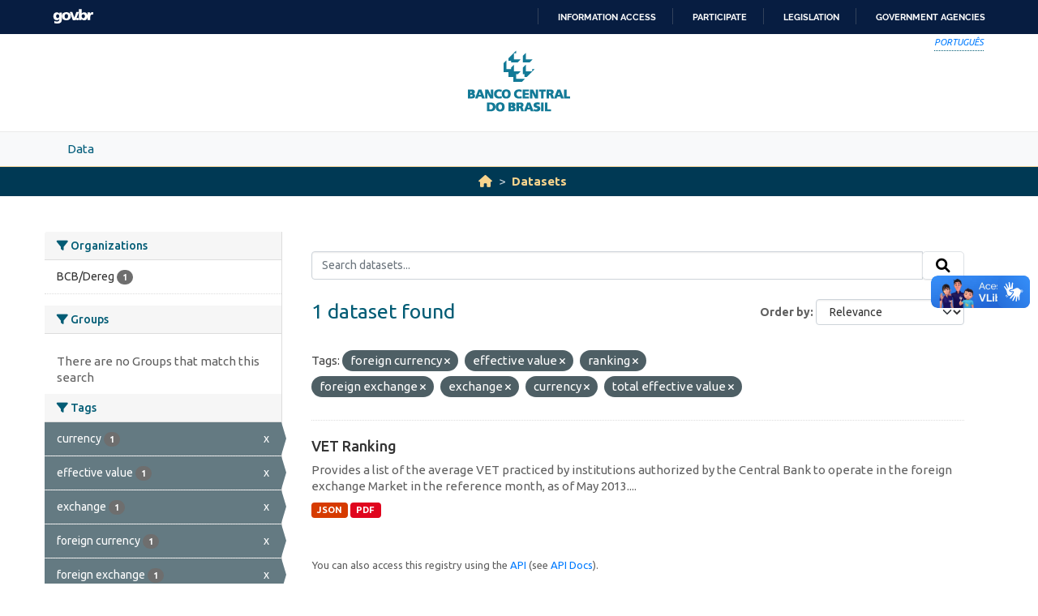

--- FILE ---
content_type: text/javascript; charset=utf-8
request_url: https://opendata.bcb.gov.br/webassets/bcbdadosabertos/7b6f8223_bcbdadosabertos.js
body_size: 136164
content:
ckan.module('vcge_module',function($,_){return{initialize:function(){dados=this.options.dados;document.vcge=this.el;jQuery(function($){$(document.vcge).jstree({"json_data":{"ajax":{"url":"/javascript/vcge-treeview.json","data":function(n){return{id:n.attr?n.attr("id"):0};}}},"themes":{"url":"/css/apple.css","theme":"apple","dots":true,"icons":true},"plugins":["themes","json_data","ui","search"]}).on('select_node.jstree',function(e,data){vcge="";url_vcge="";titulo_vcge="";jQuery(".jstree-clicked").each(function(){vcge+=$(this).text().trim()+"[http://vocab.e.gov.br/2011/03/vcge#"+$(this).closest("li").attr("id")+"], "})
jQuery(".jstree-clicked").each(function(){titulo_vcge+=$(this).text().trim()+", "})
jQuery(".jstree-clicked").each(function(){url_vcge+="http://vocab.e.gov.br/2011/03/vcge#"+$(this).closest("li").attr("id")})
vcge=vcge.substring(0,vcge.length-2)
titulo_vcge=titulo_vcge.substring(0,titulo_vcge.length-2)
jQuery("#field-vcge").val(vcge);jQuery("#field-url_vcge").val(url_vcge);jQuery("#field-titulo_vcge").val(titulo_vcge);}).on('loaded.jstree',carregarDados);function carregarDados(){if(dados!=true&&dados!=""){tags=dados.split("],");ids=[];tags.forEach(function(t){ids.push(t.split("#")[1].replace(']',''))});ids.forEach(function(id){jQuery("#"+id).find("a").eq(0).attr("class","jstree-clicked");jQuery("#"+id).parents("li").attr("class","jstree-open")})}}})}};});"use strict";(function(){if(jQuery&&jQuery.jstree){return;}
var is_ie6=false,is_ie7=false,is_ff2=false;(function($){$.vakata={};$.vakata.css={get_css:function(rule_name,delete_flag,sheet){rule_name=rule_name.toLowerCase();var css_rules=sheet.cssRules||sheet.rules,j=0;do{if(css_rules.length&&j>css_rules.length+5){return false;}
if(css_rules[j].selectorText&&css_rules[j].selectorText.toLowerCase()==rule_name){if(delete_flag===true){if(sheet.removeRule){sheet.removeRule(j);}
if(sheet.deleteRule){sheet.deleteRule(j);}
return true;}
else{return css_rules[j];}}}
while(css_rules[++j]);return false;},add_css:function(rule_name,sheet){if($.jstree.css.get_css(rule_name,false,sheet)){return false;}
if(sheet.insertRule){sheet.insertRule(rule_name+' { }',0);}else{sheet.addRule(rule_name,null,0);}
return $.vakata.css.get_css(rule_name);},remove_css:function(rule_name,sheet){return $.vakata.css.get_css(rule_name,true,sheet);},add_sheet:function(opts){var tmp=false,is_new=true;if(opts.str){if(opts.title){tmp=$("style[id='"+opts.title+"-stylesheet']")[0];}
if(tmp){is_new=false;}
else{tmp=document.createElement("style");tmp.setAttribute('type',"text/css");if(opts.title){tmp.setAttribute("id",opts.title+"-stylesheet");}}
if(tmp.styleSheet){if(is_new){document.getElementsByTagName("head")[0].appendChild(tmp);tmp.styleSheet.cssText=opts.str;}
else{tmp.styleSheet.cssText=tmp.styleSheet.cssText+" "+opts.str;}}
else{tmp.appendChild(document.createTextNode(opts.str));document.getElementsByTagName("head")[0].appendChild(tmp);}
return tmp.sheet||tmp.styleSheet;}
if(opts.url){if(document.createStyleSheet){try{tmp=document.createStyleSheet(opts.url);}catch(e){}}
else{tmp=document.createElement('link');tmp.rel='stylesheet';tmp.type='text/css';tmp.media="all";tmp.href=opts.url;document.getElementsByTagName("head")[0].appendChild(tmp);return tmp.styleSheet;}}}};var instances=[],focused_instance=-1,plugins={},prepared_move={};$.fn.jstree=function(settings){var isMethodCall=(typeof settings=='string'),args=Array.prototype.slice.call(arguments,1),returnValue=this;if(isMethodCall){if(settings.substring(0,1)=='_'){return returnValue;}
this.each(function(){var instance=instances[$.data(this,"jstree_instance_id")],methodValue=(instance&&$.isFunction(instance[settings]))?instance[settings].apply(instance,args):instance;if(typeof methodValue!=="undefined"&&(settings.indexOf("is_")===0||(methodValue!==true&&methodValue!==false))){returnValue=methodValue;return false;}});}
else{this.each(function(){var instance_id=$.data(this,"jstree_instance_id"),a=[],b=settings?$.extend({},true,settings):{},c=$(this),s=false,t=[];a=a.concat(args);if(c.data("jstree")){a.push(c.data("jstree"));}
b=a.length?$.extend.apply(null,[true,b].concat(a)):b;if(typeof instance_id!=="undefined"&&instances[instance_id]){instances[instance_id].destroy();}
instance_id=parseInt(instances.push({}),10)-1;$.data(this,"jstree_instance_id",instance_id);b.plugins=$.isArray(b.plugins)?b.plugins:$.jstree.defaults.plugins.slice();b.plugins.unshift("core");b.plugins=b.plugins.sort().join(",,").replace(/(,|^)([^,]+)(,,\2)+(,|$)/g,"$1$2$4").replace(/,,+/g,",").replace(/,$/,"").split(",");s=$.extend(true,{},$.jstree.defaults,b);s.plugins=b.plugins;$.each(plugins,function(i,val){if($.inArray(i,s.plugins)===-1){s[i]=null;delete s[i];}
else{t.push(i);}});s.plugins=t;instances[instance_id]=new $.jstree._instance(instance_id,$(this).addClass("jstree jstree-"+instance_id),s);$.each(instances[instance_id]._get_settings().plugins,function(i,val){instances[instance_id].data[val]={};});$.each(instances[instance_id]._get_settings().plugins,function(i,val){if(plugins[val]){plugins[val].__init.apply(instances[instance_id]);}});setTimeout(function(){if(instances[instance_id]){instances[instance_id].init();}},0);});}
return returnValue;};$.jstree={defaults:{plugins:[]},_focused:function(){return instances[focused_instance]||null;},_reference:function(needle){if(instances[needle]){return instances[needle];}
var o=$(needle);if(!o.length&&typeof needle==="string"){o=$("#"+needle);}
if(!o.length){return null;}
return instances[o.closest(".jstree").data("jstree_instance_id")]||null;},_instance:function(index,container,settings){this.data={core:{}};this.get_settings=function(){return $.extend(true,{},settings);};this._get_settings=function(){return settings;};this.get_index=function(){return index;};this.get_container=function(){return container;};this.get_container_ul=function(){return container.children("ul:eq(0)");};this._set_settings=function(s){settings=$.extend(true,{},settings,s);};},_fn:{},plugin:function(pname,pdata){pdata=$.extend({},{__init:$.noop,__destroy:$.noop,_fn:{},defaults:false},pdata);plugins[pname]=pdata;$.jstree.defaults[pname]=pdata.defaults;$.each(pdata._fn,function(i,val){val.plugin=pname;val.old=$.jstree._fn[i];$.jstree._fn[i]=function(){var rslt,func=val,args=Array.prototype.slice.call(arguments),evnt=new $.Event("before.jstree"),rlbk=false;if(this.data.core.locked===true&&i!=="unlock"&&i!=="is_locked"){return;}
do{if(func&&func.plugin&&$.inArray(func.plugin,this._get_settings().plugins)!==-1){break;}
func=func.old;}while(func);if(!func){return;}
if(i.indexOf("_")===0){rslt=func.apply(this,args);}
else{rslt=this.get_container().triggerHandler(evnt,{"func":i,"inst":this,"args":args,"plugin":func.plugin});if(rslt===false){return;}
if(typeof rslt!=="undefined"){args=rslt;}
rslt=func.apply($.extend({},this,{__callback:function(data){this.get_container().triggerHandler(i+'.jstree',{"inst":this,"args":args,"rslt":data,"rlbk":rlbk});},__rollback:function(){rlbk=this.get_rollback();return rlbk;},__call_old:function(replace_arguments){return func.old.apply(this,(replace_arguments?Array.prototype.slice.call(arguments,1):args));}}),args);}
return rslt;};$.jstree._fn[i].old=val.old;$.jstree._fn[i].plugin=pname;});},rollback:function(rb){if(rb){if(!$.isArray(rb)){rb=[rb];}
$.each(rb,function(i,val){instances[val.i].set_rollback(val.h,val.d);});}}};$.jstree._fn=$.jstree._instance.prototype={};$(function(){var u=navigator.userAgent.toLowerCase(),v=(u.match(/.+?(?:rv|it|ra|ie)[\/: ]([\d.]+)/)||[0,'0'])[1],css_string=''+'.jstree ul, .jstree li { display:block; margin:0 0 0 0; padding:0 0 0 0; list-style-type:none; } '+'.jstree li { display:block; min-height:18px; line-height:18px; white-space:nowrap; margin-left:18px; min-width:18px; } '+'.jstree-rtl li { margin-left:0; margin-right:18px; } '+'.jstree > ul > li { margin-left:0px; } '+'.jstree-rtl > ul > li { margin-right:0px; } '+'.jstree ins { display:inline-block; text-decoration:none; width:18px; height:18px; margin:0 0 0 0; padding:0; } '+'.jstree a { display:inline-block; line-height:16px; height:16px; color:black; white-space:nowrap; text-decoration:none; padding:1px 2px; margin:0; } '+'.jstree a:focus { outline: none; } '+'.jstree a > ins { height:16px; width:16px; } '+'.jstree a > .jstree-icon { margin-right:3px; } '+'.jstree-rtl a > .jstree-icon { margin-left:3px; margin-right:0; } '+'li.jstree-open > ul { display:block; } '+'li.jstree-closed > ul { display:none; } ';if(/msie/.test(u)&&parseInt(v,10)==6){is_ie6=true;try{document.execCommand("BackgroundImageCache",false,true);}catch(err){}
css_string+=''+'.jstree li { height:18px; margin-left:0; margin-right:0; } '+'.jstree li li { margin-left:18px; } '+'.jstree-rtl li li { margin-left:0px; margin-right:18px; } '+'li.jstree-open ul { display:block; } '+'li.jstree-closed ul { display:none !important; } '+'.jstree li a { display:inline; border-width:0 !important; padding:0px 2px !important; } '+'.jstree li a ins { height:16px; width:16px; margin-right:3px; } '+'.jstree-rtl li a ins { margin-right:0px; margin-left:3px; } ';}
if(/msie/.test(u)&&parseInt(v,10)==7){is_ie7=true;css_string+='.jstree li a { border-width:0 !important; padding:0px 2px !important; } ';}
if(!/compatible/.test(u)&&/mozilla/.test(u)&&parseFloat(v,10)<1.9){is_ff2=true;css_string+=''+'.jstree ins { display:-moz-inline-box; } '+'.jstree li { line-height:12px; } '+'.jstree a { display:-moz-inline-box; } '+'.jstree .jstree-no-icons .jstree-checkbox { display:-moz-inline-stack !important; } ';}
$.vakata.css.add_sheet({str:css_string,title:"jstree"});});$.jstree.plugin("core",{__init:function(){this.data.core.locked=false;this.data.core.to_open=this.get_settings().core.initially_open;this.data.core.to_load=this.get_settings().core.initially_load;},defaults:{html_titles:false,animation:500,initially_open:[],initially_load:[],open_parents:true,notify_plugins:true,rtl:false,load_open:false,strings:{loading:"Loading ...",new_node:"New node",multiple_selection:"Multiple selection"}},_fn:{init:function(){this.set_focus();if(this._get_settings().core.rtl){this.get_container().addClass("jstree-rtl").css("direction","rtl");}
this.get_container().html("<ul><li class='jstree-last jstree-leaf'><ins>&#160;</ins><a class='jstree-loading' href='#'><ins class='jstree-icon'>&#160;</ins>"+this._get_string("loading")+"</a></li></ul>");this.data.core.li_height=this.get_container_ul().find("li.jstree-closed, li.jstree-leaf").eq(0).height()||18;this.get_container().delegate("li > ins","click.jstree",$.proxy(function(event){var trgt=$(event.target);this.toggle_node(trgt);},this)).bind("mousedown.jstree",$.proxy(function(){this.set_focus();},this)).bind("dblclick.jstree",function(event){var sel;if(document.selection&&document.selection.empty){document.selection.empty();}
else{if(window.getSelection){sel=window.getSelection();try{sel.removeAllRanges();sel.collapse();}catch(err){}}}});if(this._get_settings().core.notify_plugins){this.get_container().bind("load_node.jstree",$.proxy(function(e,data){var o=this._get_node(data.rslt.obj),t=this;if(o===-1){o=this.get_container_ul();}
if(!o.length){return;}
o.find("li").each(function(){var th=$(this);if(th.data("jstree")){$.each(th.data("jstree"),function(plugin,values){if(t.data[plugin]&&$.isFunction(t["_"+plugin+"_notify"])){t["_"+plugin+"_notify"].call(t,th,values);}});}});},this));}
if(this._get_settings().core.load_open){this.get_container().bind("load_node.jstree",$.proxy(function(e,data){var o=this._get_node(data.rslt.obj),t=this;if(o===-1){o=this.get_container_ul();}
if(!o.length){return;}
o.find("li.jstree-open:not(:has(ul))").each(function(){t.load_node(this,$.noop,$.noop);});},this));}
this.__callback();this.load_node(-1,function(){this.loaded();this.reload_nodes();});},destroy:function(){var i,n=this.get_index(),s=this._get_settings(),_this=this;$.each(s.plugins,function(i,val){try{plugins[val].__destroy.apply(_this);}catch(err){}});this.__callback();if(this.is_focused()){for(i in instances){if(instances.hasOwnProperty(i)&&i!=n){instances[i].set_focus();break;}}}
if(n===focused_instance){focused_instance=-1;}
this.get_container().unbind(".jstree").undelegate(".jstree").removeData("jstree_instance_id").find("[class^='jstree']").andSelf().attr("class",function(){return this.className.replace(/jstree[^ ]*|$/ig,'');});$(document).unbind(".jstree-"+n).undelegate(".jstree-"+n);instances[n]=null;delete instances[n];},_core_notify:function(n,data){if(data.opened){this.open_node(n,false,true);}},lock:function(){this.data.core.locked=true;this.get_container().children("ul").addClass("jstree-locked").css("opacity","0.7");this.__callback({});},unlock:function(){this.data.core.locked=false;this.get_container().children("ul").removeClass("jstree-locked").css("opacity","1");this.__callback({});},is_locked:function(){return this.data.core.locked;},save_opened:function(){var _this=this;this.data.core.to_open=[];this.get_container_ul().find("li.jstree-open").each(function(){if(this.id){_this.data.core.to_open.push("#"+this.id.toString().replace(/^#/,"").replace(/\\\//g,"/").replace(/\//g,"\\\/").replace(/\\\./g,".").replace(/\./g,"\\.").replace(/\:/g,"\\:"));}});this.__callback(_this.data.core.to_open);},save_loaded:function(){},reload_nodes:function(is_callback){var _this=this,done=true,current=[],remaining=[];if(!is_callback){this.data.core.reopen=false;this.data.core.refreshing=true;this.data.core.to_open=$.map($.makeArray(this.data.core.to_open),function(n){return"#"+n.toString().replace(/^#/,"").replace(/\\\//g,"/").replace(/\//g,"\\\/").replace(/\\\./g,".").replace(/\./g,"\\.").replace(/\:/g,"\\:");});this.data.core.to_load=$.map($.makeArray(this.data.core.to_load),function(n){return"#"+n.toString().replace(/^#/,"").replace(/\\\//g,"/").replace(/\//g,"\\\/").replace(/\\\./g,".").replace(/\./g,"\\.").replace(/\:/g,"\\:");});if(this.data.core.to_open.length){this.data.core.to_load=this.data.core.to_load.concat(this.data.core.to_open);}}
if(this.data.core.to_load.length){$.each(this.data.core.to_load,function(i,val){if(val=="#"){return true;}
if($(val).length){current.push(val);}
else{remaining.push(val);}});if(current.length){this.data.core.to_load=remaining;$.each(current,function(i,val){if(!_this._is_loaded(val)){_this.load_node(val,function(){_this.reload_nodes(true);},function(){_this.reload_nodes(true);});done=false;}});}}
if(this.data.core.to_open.length){$.each(this.data.core.to_open,function(i,val){_this.open_node(val,false,true);});}
if(done){if(this.data.core.reopen){clearTimeout(this.data.core.reopen);}
this.data.core.reopen=setTimeout(function(){_this.__callback({},_this);},50);this.data.core.refreshing=false;this.reopen();}},reopen:function(){var _this=this;if(this.data.core.to_open.length){$.each(this.data.core.to_open,function(i,val){_this.open_node(val,false,true);});}
this.__callback({});},refresh:function(obj){var _this=this;this.save_opened();if(!obj){obj=-1;}
obj=this._get_node(obj);if(!obj){obj=-1;}
if(obj!==-1){obj.children("UL").remove();}
else{this.get_container_ul().empty();}
this.load_node(obj,function(){_this.__callback({"obj":obj});_this.reload_nodes();});},loaded:function(){this.__callback();},set_focus:function(){if(this.is_focused()){return;}
var f=$.jstree._focused();if(f){f.unset_focus();}
this.get_container().addClass("jstree-focused");focused_instance=this.get_index();this.__callback();},is_focused:function(){return focused_instance==this.get_index();},unset_focus:function(){if(this.is_focused()){this.get_container().removeClass("jstree-focused");focused_instance=-1;}
this.__callback();},_get_node:function(obj){var $obj=$(obj,this.get_container());if($obj.is(".jstree")||obj==-1){return-1;}
$obj=$obj.closest("li",this.get_container());return $obj.length?$obj:false;},_get_next:function(obj,strict){obj=this._get_node(obj);if(obj===-1){return this.get_container().find("> ul > li:first-child");}
if(!obj.length){return false;}
if(strict){return(obj.nextAll("li").size()>0)?obj.nextAll("li:eq(0)"):false;}
if(obj.hasClass("jstree-open")){return obj.find("li:eq(0)");}
else if(obj.nextAll("li").size()>0){return obj.nextAll("li:eq(0)");}
else{return obj.parentsUntil(".jstree","li").next("li").eq(0);}},_get_prev:function(obj,strict){obj=this._get_node(obj);if(obj===-1){return this.get_container().find("> ul > li:last-child");}
if(!obj.length){return false;}
if(strict){return(obj.prevAll("li").length>0)?obj.prevAll("li:eq(0)"):false;}
if(obj.prev("li").length){obj=obj.prev("li").eq(0);while(obj.hasClass("jstree-open")){obj=obj.children("ul:eq(0)").children("li:last");}
return obj;}
else{var o=obj.parentsUntil(".jstree","li:eq(0)");return o.length?o:false;}},_get_parent:function(obj){obj=this._get_node(obj);if(obj==-1||!obj.length){return false;}
var o=obj.parentsUntil(".jstree","li:eq(0)");return o.length?o:-1;},_get_children:function(obj){obj=this._get_node(obj);if(obj===-1){return this.get_container().children("ul:eq(0)").children("li");}
if(!obj.length){return false;}
return obj.children("ul:eq(0)").children("li");},get_path:function(obj,id_mode){var p=[],_this=this;obj=this._get_node(obj);if(obj===-1||!obj||!obj.length){return false;}
obj.parentsUntil(".jstree","li").each(function(){p.push(id_mode?this.id:_this.get_text(this));});p.reverse();p.push(id_mode?obj.attr("id"):this.get_text(obj));return p;},_get_string:function(key){return this._get_settings().core.strings[key]||key;},is_open:function(obj){obj=this._get_node(obj);return obj&&obj!==-1&&obj.hasClass("jstree-open");},is_closed:function(obj){obj=this._get_node(obj);return obj&&obj!==-1&&obj.hasClass("jstree-closed");},is_leaf:function(obj){obj=this._get_node(obj);return obj&&obj!==-1&&obj.hasClass("jstree-leaf");},correct_state:function(obj){obj=this._get_node(obj);if(!obj||obj===-1){return false;}
obj.removeClass("jstree-closed jstree-open").addClass("jstree-leaf").children("ul").remove();this.__callback({"obj":obj});},open_node:function(obj,callback,skip_animation){obj=this._get_node(obj);if(!obj.length){return false;}
if(!obj.hasClass("jstree-closed")){if(callback){callback.call();}return false;}
var s=skip_animation||is_ie6?0:this._get_settings().core.animation,t=this;if(!this._is_loaded(obj)){obj.children("a").addClass("jstree-loading");this.load_node(obj,function(){t.open_node(obj,callback,skip_animation);},callback);}
else{if(this._get_settings().core.open_parents){obj.parentsUntil(".jstree",".jstree-closed").each(function(){t.open_node(this,false,true);});}
if(s){obj.children("ul").css("display","none");}
obj.removeClass("jstree-closed").addClass("jstree-open").children("a").removeClass("jstree-loading");if(s){obj.children("ul").stop(true,true).slideDown(s,function(){this.style.display="";t.after_open(obj);});}
else{t.after_open(obj);}
this.__callback({"obj":obj});if(callback){callback.call();}}},after_open:function(obj){this.__callback({"obj":obj});},close_node:function(obj,skip_animation){obj=this._get_node(obj);var s=skip_animation||is_ie6?0:this._get_settings().core.animation,t=this;if(!obj.length||!obj.hasClass("jstree-open")){return false;}
if(s){obj.children("ul").attr("style","display:block !important");}
obj.removeClass("jstree-open").addClass("jstree-closed");if(s){obj.children("ul").stop(true,true).slideUp(s,function(){this.style.display="";t.after_close(obj);});}
else{t.after_close(obj);}
this.__callback({"obj":obj});},after_close:function(obj){this.__callback({"obj":obj});},toggle_node:function(obj){obj=this._get_node(obj);if(obj.hasClass("jstree-closed")){return this.open_node(obj);}
if(obj.hasClass("jstree-open")){return this.close_node(obj);}},open_all:function(obj,do_animation,original_obj){obj=obj?this._get_node(obj):-1;if(!obj||obj===-1){obj=this.get_container_ul();}
if(original_obj){obj=obj.find("li.jstree-closed");}
else{original_obj=obj;if(obj.is(".jstree-closed")){obj=obj.find("li.jstree-closed").andSelf();}
else{obj=obj.find("li.jstree-closed");}}
var _this=this;obj.each(function(){var __this=this;if(!_this._is_loaded(this)){_this.open_node(this,function(){_this.open_all(__this,do_animation,original_obj);},!do_animation);}
else{_this.open_node(this,false,!do_animation);}});if(original_obj.find('li.jstree-closed').length===0){this.__callback({"obj":original_obj});}},close_all:function(obj,do_animation){var _this=this;obj=obj?this._get_node(obj):this.get_container();if(!obj||obj===-1){obj=this.get_container_ul();}
obj.find("li.jstree-open").andSelf().each(function(){_this.close_node(this,!do_animation);});this.__callback({"obj":obj});},clean_node:function(obj){obj=obj&&obj!=-1?$(obj):this.get_container_ul();obj=obj.is("li")?obj.find("li").andSelf():obj.find("li");obj.removeClass("jstree-last").filter("li:last-child").addClass("jstree-last").end().filter(":has(li)").not(".jstree-open").removeClass("jstree-leaf").addClass("jstree-closed");obj.not(".jstree-open, .jstree-closed").addClass("jstree-leaf").children("ul").remove();this.__callback({"obj":obj});},get_rollback:function(){this.__callback();return{i:this.get_index(),h:this.get_container().children("ul").clone(true),d:this.data};},set_rollback:function(html,data){this.get_container().empty().append(html);this.data=data;this.__callback();},load_node:function(obj,s_call,e_call){this.__callback({"obj":obj});},_is_loaded:function(obj){return true;},create_node:function(obj,position,js,callback,is_loaded){obj=this._get_node(obj);position=typeof position==="undefined"?"last":position;var d=$("<li />"),s=this._get_settings().core,tmp;if(obj!==-1&&!obj.length){return false;}
if(!is_loaded&&!this._is_loaded(obj)){this.load_node(obj,function(){this.create_node(obj,position,js,callback,true);});return false;}
this.__rollback();if(typeof js==="string"){js={"data":js};}
if(!js){js={};}
if(js.attr){d.attr(js.attr);}
if(js.metadata){d.data(js.metadata);}
if(js.state){d.addClass("jstree-"+js.state);}
if(!js.data){js.data=this._get_string("new_node");}
if(!$.isArray(js.data)){tmp=js.data;js.data=[];js.data.push(tmp);}
$.each(js.data,function(i,m){tmp=$("<a />");if($.isFunction(m)){m=m.call(this,js);}
if(typeof m=="string"){tmp.attr('href','#')[s.html_titles?"html":"text"](m);}
else{if(!m.attr){m.attr={};}
if(!m.attr.href){m.attr.href='#';}
tmp.attr(m.attr)[s.html_titles?"html":"text"](m.title);if(m.language){tmp.addClass(m.language);}}
tmp.prepend("<ins class='jstree-icon'>&#160;</ins>");if(!m.icon&&js.icon){m.icon=js.icon;}
if(m.icon){if(m.icon.indexOf("/")===-1){tmp.children("ins").addClass(m.icon);}
else{tmp.children("ins").css("background","url('"+m.icon+"') center center no-repeat");}}
d.append(tmp);});d.prepend("<ins class='jstree-icon'>&#160;</ins>");if(obj===-1){obj=this.get_container();if(position==="before"){position="first";}
if(position==="after"){position="last";}}
switch(position){case"before":obj.before(d);tmp=this._get_parent(obj);break;case"after":obj.after(d);tmp=this._get_parent(obj);break;case"inside":case"first":if(!obj.children("ul").length){obj.append("<ul />");}
obj.children("ul").prepend(d);tmp=obj;break;case"last":if(!obj.children("ul").length){obj.append("<ul />");}
obj.children("ul").append(d);tmp=obj;break;default:if(!obj.children("ul").length){obj.append("<ul />");}
if(!position){position=0;}
tmp=obj.children("ul").children("li").eq(position);if(tmp.length){tmp.before(d);}
else{obj.children("ul").append(d);}
tmp=obj;break;}
if(tmp===-1||tmp.get(0)===this.get_container().get(0)){tmp=-1;}
this.clean_node(tmp);this.__callback({"obj":d,"parent":tmp});if(callback){callback.call(this,d);}
return d;},get_text:function(obj){obj=this._get_node(obj);if(!obj.length){return false;}
var s=this._get_settings().core.html_titles;obj=obj.children("a:eq(0)");if(s){obj=obj.clone();obj.children("INS").remove();return obj.html();}
else{obj=obj.contents().filter(function(){return this.nodeType==3;})[0];return obj.nodeValue;}},set_text:function(obj,val){obj=this._get_node(obj);if(!obj.length){return false;}
obj=obj.children("a:eq(0)");if(this._get_settings().core.html_titles){var tmp=obj.children("INS").clone();obj.html(val).prepend(tmp);this.__callback({"obj":obj,"name":val});return true;}
else{obj=obj.contents().filter(function(){return this.nodeType==3;})[0];this.__callback({"obj":obj,"name":val});return(obj.nodeValue=val);}},rename_node:function(obj,val){obj=this._get_node(obj);this.__rollback();if(obj&&obj.length&&this.set_text.apply(this,Array.prototype.slice.call(arguments))){this.__callback({"obj":obj,"name":val});}},delete_node:function(obj){obj=this._get_node(obj);if(!obj.length){return false;}
this.__rollback();var p=this._get_parent(obj),prev=$([]),t=this;obj.each(function(){prev=prev.add(t._get_prev(this));});obj=obj.detach();if(p!==-1&&p.find("> ul > li").length===0){p.removeClass("jstree-open jstree-closed").addClass("jstree-leaf");}
this.clean_node(p);this.__callback({"obj":obj,"prev":prev,"parent":p});return obj;},prepare_move:function(o,r,pos,cb,is_cb){var p={};p.ot=$.jstree._reference(o)||this;p.o=p.ot._get_node(o);p.r=r===-1?-1:this._get_node(r);p.p=(typeof pos==="undefined"||pos===false)?"last":pos;if(!is_cb&&prepared_move.o&&prepared_move.o[0]===p.o[0]&&prepared_move.r[0]===p.r[0]&&prepared_move.p===p.p){this.__callback(prepared_move);if(cb){cb.call(this,prepared_move);}
return;}
p.ot=$.jstree._reference(p.o)||this;p.rt=$.jstree._reference(p.r)||this;if(p.r===-1||!p.r){p.cr=-1;switch(p.p){case"first":case"before":case"inside":p.cp=0;break;case"after":case"last":p.cp=p.rt.get_container().find(" > ul > li").length;break;default:p.cp=p.p;break;}}
else{if(!/^(before|after)$/.test(p.p)&&!this._is_loaded(p.r)){return this.load_node(p.r,function(){this.prepare_move(o,r,pos,cb,true);});}
switch(p.p){case"before":p.cp=p.r.index();p.cr=p.rt._get_parent(p.r);break;case"after":p.cp=p.r.index()+1;p.cr=p.rt._get_parent(p.r);break;case"inside":case"first":p.cp=0;p.cr=p.r;break;case"last":p.cp=p.r.find(" > ul > li").length;p.cr=p.r;break;default:p.cp=p.p;p.cr=p.r;break;}}
p.np=p.cr==-1?p.rt.get_container():p.cr;p.op=p.ot._get_parent(p.o);p.cop=p.o.index();if(p.op===-1){p.op=p.ot?p.ot.get_container():this.get_container();}
if(!/^(before|after)$/.test(p.p)&&p.op&&p.np&&p.op[0]===p.np[0]&&p.o.index()<p.cp){p.cp++;}
p.or=p.np.find(" > ul > li:nth-child("+(p.cp+1)+")");prepared_move=p;this.__callback(prepared_move);if(cb){cb.call(this,prepared_move);}},check_move:function(){var obj=prepared_move,ret=true,r=obj.r===-1?this.get_container():obj.r;if(!obj||!obj.o||obj.or[0]===obj.o[0]){return false;}
if(obj.op&&obj.np&&obj.op[0]===obj.np[0]&&obj.cp-1===obj.o.index()){return false;}
obj.o.each(function(){if(r.parentsUntil(".jstree","li").andSelf().index(this)!==-1){ret=false;return false;}});return ret;},move_node:function(obj,ref,position,is_copy,is_prepared,skip_check){if(!is_prepared){return this.prepare_move(obj,ref,position,function(p){this.move_node(p,false,false,is_copy,true,skip_check);});}
if(is_copy){prepared_move.cy=true;}
if(!skip_check&&!this.check_move()){return false;}
this.__rollback();var o=false;if(is_copy){o=obj.o.clone(true);o.find("*[id]").andSelf().each(function(){if(this.id){this.id="copy_"+this.id;}});}
else{o=obj.o;}
if(obj.or.length){obj.or.before(o);}
else{if(!obj.np.children("ul").length){$("<ul />").appendTo(obj.np);}
obj.np.children("ul:eq(0)").append(o);}
try{obj.ot.clean_node(obj.op);obj.rt.clean_node(obj.np);if(!obj.op.find("> ul > li").length){obj.op.removeClass("jstree-open jstree-closed").addClass("jstree-leaf").children("ul").remove();}}catch(e){}
if(is_copy){prepared_move.cy=true;prepared_move.oc=o;}
this.__callback(prepared_move);return prepared_move;},_get_move:function(){return prepared_move;}}});})(jQuery);(function($){var scrollbar_width,e1,e2;$(function(){if(/msie/.test(navigator.userAgent.toLowerCase())){e1=$('<textarea cols="10" rows="2"></textarea>').css({position:'absolute',top:-1000,left:0}).appendTo('body');e2=$('<textarea cols="10" rows="2" style="overflow: hidden;"></textarea>').css({position:'absolute',top:-1000,left:0}).appendTo('body');scrollbar_width=e1.width()-e2.width();e1.add(e2).remove();}
else{e1=$('<div />').css({width:100,height:100,overflow:'auto',position:'absolute',top:-1000,left:0}).prependTo('body').append('<div />').find('div').css({width:'100%',height:200});scrollbar_width=100-e1.width();e1.parent().remove();}});$.jstree.plugin("ui",{__init:function(){this.data.ui.selected=$();this.data.ui.last_selected=false;this.data.ui.hovered=null;this.data.ui.to_select=this.get_settings().ui.initially_select;this.get_container().delegate("a","click.jstree",$.proxy(function(event){event.preventDefault();event.currentTarget.blur();if(!$(event.currentTarget).hasClass("jstree-loading")){this.select_node(event.currentTarget,true,event);}},this)).delegate("a","mouseenter.jstree",$.proxy(function(event){if(!$(event.currentTarget).hasClass("jstree-loading")){this.hover_node(event.target);}},this)).delegate("a","mouseleave.jstree",$.proxy(function(event){if(!$(event.currentTarget).hasClass("jstree-loading")){this.dehover_node(event.target);}},this)).bind("reopen.jstree",$.proxy(function(){this.reselect();},this)).bind("get_rollback.jstree",$.proxy(function(){this.dehover_node();this.save_selected();},this)).bind("set_rollback.jstree",$.proxy(function(){this.reselect();},this)).bind("close_node.jstree",$.proxy(function(event,data){var s=this._get_settings().ui,obj=this._get_node(data.rslt.obj),clk=(obj&&obj.length)?obj.children("ul").find("a.jstree-clicked"):$(),_this=this;if(s.selected_parent_close===false||!clk.length){return;}
clk.each(function(){_this.deselect_node(this);if(s.selected_parent_close==="select_parent"){_this.select_node(obj);}});},this)).bind("delete_node.jstree",$.proxy(function(event,data){var s=this._get_settings().ui.select_prev_on_delete,obj=this._get_node(data.rslt.obj),clk=(obj&&obj.length)?obj.find("a.jstree-clicked"):[],_this=this;clk.each(function(){_this.deselect_node(this);});if(s&&clk.length){data.rslt.prev.each(function(){if(this.parentNode){_this.select_node(this);return false;}});}},this)).bind("move_node.jstree",$.proxy(function(event,data){if(data.rslt.cy){data.rslt.oc.find("a.jstree-clicked").removeClass("jstree-clicked");}},this));},defaults:{select_limit:-1,select_multiple_modifier:"ctrl",select_range_modifier:"shift",selected_parent_close:"select_parent",selected_parent_open:true,select_prev_on_delete:true,disable_selecting_children:false,initially_select:[]},_fn:{_get_node:function(obj,allow_multiple){if(typeof obj==="undefined"||obj===null){return allow_multiple?this.data.ui.selected:this.data.ui.last_selected;}
var $obj=$(obj,this.get_container());if($obj.is(".jstree")||obj==-1){return-1;}
$obj=$obj.closest("li",this.get_container());return $obj.length?$obj:false;},_ui_notify:function(n,data){if(data.selected){this.select_node(n,false);}},save_selected:function(){var _this=this;this.data.ui.to_select=[];this.data.ui.selected.each(function(){if(this.id){_this.data.ui.to_select.push("#"+this.id.toString().replace(/^#/,"").replace(/\\\//g,"/").replace(/\//g,"\\\/").replace(/\\\./g,".").replace(/\./g,"\\.").replace(/\:/g,"\\:"));}});this.__callback(this.data.ui.to_select);},reselect:function(){var _this=this,s=this.data.ui.to_select;s=$.map($.makeArray(s),function(n){return"#"+n.toString().replace(/^#/,"").replace(/\\\//g,"/").replace(/\//g,"\\\/").replace(/\\\./g,".").replace(/\./g,"\\.").replace(/\:/g,"\\:");});$.each(s,function(i,val){if(val&&val!=="#"){_this.select_node(val);}});this.data.ui.selected=this.data.ui.selected.filter(function(){return this.parentNode;});this.__callback();},refresh:function(obj){this.save_selected();return this.__call_old();},hover_node:function(obj){obj=this._get_node(obj);if(!obj.length){return false;}
if(!obj.hasClass("jstree-hovered")){this.dehover_node();}
this.data.ui.hovered=obj.children("a").addClass("jstree-hovered").parent();this._fix_scroll(obj);this.__callback({"obj":obj});},dehover_node:function(){var obj=this.data.ui.hovered,p;if(!obj||!obj.length){return false;}
p=obj.children("a").removeClass("jstree-hovered").parent();if(this.data.ui.hovered[0]===p[0]){this.data.ui.hovered=null;}
this.__callback({"obj":obj});},select_node:function(obj,check,e){obj=this._get_node(obj);if(obj==-1||!obj||!obj.length){return false;}
var s=this._get_settings().ui,is_multiple=(s.select_multiple_modifier=="on"||(s.select_multiple_modifier!==false&&e&&e[s.select_multiple_modifier+"Key"])),is_range=(s.select_range_modifier!==false&&e&&e[s.select_range_modifier+"Key"]&&this.data.ui.last_selected&&this.data.ui.last_selected[0]!==obj[0]&&this.data.ui.last_selected.parent()[0]===obj.parent()[0]),is_selected=this.is_selected(obj),proceed=true,t=this;if(check){if(s.disable_selecting_children&&is_multiple&&((obj.parentsUntil(".jstree","li").children("a.jstree-clicked").length)||(obj.children("ul").find("a.jstree-clicked:eq(0)").length))){return false;}
proceed=false;switch(!0){case(is_range):this.data.ui.last_selected.addClass("jstree-last-selected");obj=obj[obj.index()<this.data.ui.last_selected.index()?"nextUntil":"prevUntil"](".jstree-last-selected").andSelf();if(s.select_limit==-1||obj.length<s.select_limit){this.data.ui.last_selected.removeClass("jstree-last-selected");this.data.ui.selected.each(function(){if(this!==t.data.ui.last_selected[0]){t.deselect_node(this);}});is_selected=false;proceed=true;}
else{proceed=false;}
break;case(is_selected&&!is_multiple):this.deselect_all();is_selected=false;proceed=true;break;case(!is_selected&&!is_multiple):if(s.select_limit==-1||s.select_limit>0){this.deselect_all();proceed=true;}
break;case(is_selected&&is_multiple):this.deselect_node(obj);break;case(!is_selected&&is_multiple):if(s.select_limit==-1||this.data.ui.selected.length+1<=s.select_limit){proceed=true;}
break;}}
if(proceed&&!is_selected){if(!is_range){this.data.ui.last_selected=obj;}
obj.children("a").addClass("jstree-clicked");if(s.selected_parent_open){obj.parents(".jstree-closed").each(function(){t.open_node(this,false,true);});}
this.data.ui.selected=this.data.ui.selected.add(obj);this._fix_scroll(obj.eq(0));this.__callback({"obj":obj,"e":e});}},_fix_scroll:function(obj){var c=this.get_container()[0],t;if(c.scrollHeight>c.offsetHeight){obj=this._get_node(obj);if(!obj||obj===-1||!obj.length||!obj.is(":visible")){return;}
t=obj.offset().top-this.get_container().offset().top;if(t<0){c.scrollTop=c.scrollTop+t-1;}
if(t+this.data.core.li_height+(c.scrollWidth>c.offsetWidth?scrollbar_width:0)>c.offsetHeight){c.scrollTop=c.scrollTop+(t-c.offsetHeight+this.data.core.li_height+1+(c.scrollWidth>c.offsetWidth?scrollbar_width:0));}}},deselect_node:function(obj){obj=this._get_node(obj);if(!obj.length){return false;}
if(this.is_selected(obj)){obj.children("a").removeClass("jstree-clicked");this.data.ui.selected=this.data.ui.selected.not(obj);if(this.data.ui.last_selected.get(0)===obj.get(0)){this.data.ui.last_selected=this.data.ui.selected.eq(0);}
this.__callback({"obj":obj});}},toggle_select:function(obj){obj=this._get_node(obj);if(!obj.length){return false;}
if(this.is_selected(obj)){this.deselect_node(obj);}
else{this.select_node(obj);}},is_selected:function(obj){return this.data.ui.selected.index(this._get_node(obj))>=0;},get_selected:function(context){return context?$(context).find("a.jstree-clicked").parent():this.data.ui.selected;},deselect_all:function(context){var ret=context?$(context).find("a.jstree-clicked").parent():this.get_container().find("a.jstree-clicked").parent();ret.children("a.jstree-clicked").removeClass("jstree-clicked");this.data.ui.selected=$([]);this.data.ui.last_selected=false;this.__callback({"obj":ret});}}});$.jstree.defaults.plugins.push("ui");})(jQuery);(function($){$.jstree.plugin("crrm",{__init:function(){this.get_container().bind("move_node.jstree",$.proxy(function(e,data){if(this._get_settings().crrm.move.open_onmove){var t=this;data.rslt.np.parentsUntil(".jstree").andSelf().filter(".jstree-closed").each(function(){t.open_node(this,false,true);});}},this));},defaults:{input_width_limit:200,move:{always_copy:false,open_onmove:true,default_position:"last",check_move:function(m){return true;}}},_fn:{_show_input:function(obj,callback){obj=this._get_node(obj);var rtl=this._get_settings().core.rtl,w=this._get_settings().crrm.input_width_limit,w1=obj.children("ins").width(),w2=obj.find("> a:visible > ins").width()*obj.find("> a:visible > ins").length,t=this.get_text(obj),h1=$("<div />",{css:{"position":"absolute","top":"-200px","left":(rtl?"0px":"-1000px"),"visibility":"hidden"}}).appendTo("body"),h2=obj.css("position","relative").append($("<input />",{"value":t,"class":"jstree-rename-input","css":{"padding":"0","border":"1px solid silver","position":"absolute","left":(rtl?"auto":(w1+w2+4)+"px"),"right":(rtl?(w1+w2+4)+"px":"auto"),"top":"0px","height":(this.data.core.li_height-2)+"px","lineHeight":(this.data.core.li_height-2)+"px","width":"150px"},"blur":$.proxy(function(){var i=obj.children(".jstree-rename-input"),v=i.val();if(v===""){v=t;}
h1.remove();i.remove();this.set_text(obj,t);this.rename_node(obj,v);callback.call(this,obj,v,t);obj.css("position","");},this),"keyup":function(event){var key=event.keyCode||event.which;if(key==27){this.value=t;this.blur();return;}
else if(key==13){this.blur();return;}
else{h2.width(Math.min(h1.text("pW"+this.value).width(),w));}},"keypress":function(event){var key=event.keyCode||event.which;if(key==13){return false;}}})).children(".jstree-rename-input");this.set_text(obj,"");h1.css({fontFamily:h2.css('fontFamily')||'',fontSize:h2.css('fontSize')||'',fontWeight:h2.css('fontWeight')||'',fontStyle:h2.css('fontStyle')||'',fontStretch:h2.css('fontStretch')||'',fontVariant:h2.css('fontVariant')||'',letterSpacing:h2.css('letterSpacing')||'',wordSpacing:h2.css('wordSpacing')||''});h2.width(Math.min(h1.text("pW"+h2[0].value).width(),w))[0].select();},rename:function(obj){obj=this._get_node(obj);this.__rollback();var f=this.__callback;this._show_input(obj,function(obj,new_name,old_name){f.call(this,{"obj":obj,"new_name":new_name,"old_name":old_name});});},create:function(obj,position,js,callback,skip_rename){var t,_this=this;obj=this._get_node(obj);if(!obj){obj=-1;}
this.__rollback();t=this.create_node(obj,position,js,function(t){var p=this._get_parent(t),pos=$(t).index();if(callback){callback.call(this,t);}
if(p.length&&p.hasClass("jstree-closed")){this.open_node(p,false,true);}
if(!skip_rename){this._show_input(t,function(obj,new_name,old_name){_this.__callback({"obj":obj,"name":new_name,"parent":p,"position":pos});});}
else{_this.__callback({"obj":t,"name":this.get_text(t),"parent":p,"position":pos});}});return t;},remove:function(obj){obj=this._get_node(obj,true);var p=this._get_parent(obj),prev=this._get_prev(obj);this.__rollback();obj=this.delete_node(obj);if(obj!==false){this.__callback({"obj":obj,"prev":prev,"parent":p});}},check_move:function(){if(!this.__call_old()){return false;}
var s=this._get_settings().crrm.move;if(!s.check_move.call(this,this._get_move())){return false;}
return true;},move_node:function(obj,ref,position,is_copy,is_prepared,skip_check){var s=this._get_settings().crrm.move;if(!is_prepared){if(typeof position==="undefined"){position=s.default_position;}
if(position==="inside"&&!s.default_position.match(/^(before|after)$/)){position=s.default_position;}
return this.__call_old(true,obj,ref,position,is_copy,false,skip_check);}
if(s.always_copy===true||(s.always_copy==="multitree"&&obj.rt.get_index()!==obj.ot.get_index())){is_copy=true;}
this.__call_old(true,obj,ref,position,is_copy,true,skip_check);},cut:function(obj){obj=this._get_node(obj,true);if(!obj||!obj.length){return false;}
this.data.crrm.cp_nodes=false;this.data.crrm.ct_nodes=obj;this.__callback({"obj":obj});},copy:function(obj){obj=this._get_node(obj,true);if(!obj||!obj.length){return false;}
this.data.crrm.ct_nodes=false;this.data.crrm.cp_nodes=obj;this.__callback({"obj":obj});},paste:function(obj){obj=this._get_node(obj);if(!obj||!obj.length){return false;}
var nodes=this.data.crrm.ct_nodes?this.data.crrm.ct_nodes:this.data.crrm.cp_nodes;if(!this.data.crrm.ct_nodes&&!this.data.crrm.cp_nodes){return false;}
if(this.data.crrm.ct_nodes){this.move_node(this.data.crrm.ct_nodes,obj);this.data.crrm.ct_nodes=false;}
if(this.data.crrm.cp_nodes){this.move_node(this.data.crrm.cp_nodes,obj,false,true);}
this.__callback({"obj":obj,"nodes":nodes});}}});})(jQuery);(function($){var themes_loaded=[];$.jstree._themes=false;$.jstree.plugin("themes",{__init:function(){this.get_container().bind("init.jstree",$.proxy(function(){var s=this._get_settings().themes;this.data.themes.dots=s.dots;this.data.themes.icons=s.icons;this.set_theme(s.theme,s.url);},this)).bind("loaded.jstree",$.proxy(function(){if(!this.data.themes.dots){this.hide_dots();}
else{this.show_dots();}
if(!this.data.themes.icons){this.hide_icons();}
else{this.show_icons();}},this));},defaults:{theme:"default",url:false,dots:true,icons:true},_fn:{set_theme:function(theme_name,theme_url){if(!theme_name){return false;}
if(!theme_url){theme_url=$.jstree._themes+theme_name+'/style.css';}
if($.inArray(theme_url,themes_loaded)==-1){$.vakata.css.add_sheet({"url":theme_url});themes_loaded.push(theme_url);}
if(this.data.themes.theme!=theme_name){this.get_container().removeClass('jstree-'+this.data.themes.theme);this.data.themes.theme=theme_name;}
this.get_container().addClass('jstree-'+theme_name);if(!this.data.themes.dots){this.hide_dots();}
else{this.show_dots();}
if(!this.data.themes.icons){this.hide_icons();}
else{this.show_icons();}
this.__callback();},get_theme:function(){return this.data.themes.theme;},show_dots:function(){this.data.themes.dots=true;this.get_container().children("ul").removeClass("jstree-no-dots");},hide_dots:function(){this.data.themes.dots=false;this.get_container().children("ul").addClass("jstree-no-dots");},toggle_dots:function(){if(this.data.themes.dots){this.hide_dots();}else{this.show_dots();}},show_icons:function(){this.data.themes.icons=true;this.get_container().children("ul").removeClass("jstree-no-icons");},hide_icons:function(){this.data.themes.icons=false;this.get_container().children("ul").addClass("jstree-no-icons");},toggle_icons:function(){if(this.data.themes.icons){this.hide_icons();}else{this.show_icons();}}}});$(function(){if($.jstree._themes===false){$("script").each(function(){if(this.src.toString().match(/jquery\.jstree[^\/]*?\.js(\?.*)?$/)){$.jstree._themes=this.src.toString().replace(/jquery\.jstree[^\/]*?\.js(\?.*)?$/,"")+'themes/';return false;}});}
if($.jstree._themes===false){$.jstree._themes="themes/";}});$.jstree.defaults.plugins.push("themes");})(jQuery);(function($){var bound=[];function exec(i,event){var f=$.jstree._focused(),tmp;if(f&&f.data&&f.data.hotkeys&&f.data.hotkeys.enabled){tmp=f._get_settings().hotkeys[i];if(tmp){return tmp.call(f,event);}}}
$.jstree.plugin("hotkeys",{__init:function(){if(typeof $.hotkeys==="undefined"){throw"jsTree hotkeys: jQuery hotkeys plugin not included.";}
if(!this.data.ui){throw"jsTree hotkeys: jsTree UI plugin not included.";}
$.each(this._get_settings().hotkeys,function(i,v){if(v!==false&&$.inArray(i,bound)==-1){$(document).bind("keydown",i,function(event){return exec(i,event);});bound.push(i);}});this.get_container().bind("lock.jstree",$.proxy(function(){if(this.data.hotkeys.enabled){this.data.hotkeys.enabled=false;this.data.hotkeys.revert=true;}},this)).bind("unlock.jstree",$.proxy(function(){if(this.data.hotkeys.revert){this.data.hotkeys.enabled=true;}},this));this.enable_hotkeys();},defaults:{"up":function(){var o=this.data.ui.hovered||this.data.ui.last_selected||-1;this.hover_node(this._get_prev(o));return false;},"ctrl+up":function(){var o=this.data.ui.hovered||this.data.ui.last_selected||-1;this.hover_node(this._get_prev(o));return false;},"shift+up":function(){var o=this.data.ui.hovered||this.data.ui.last_selected||-1;this.hover_node(this._get_prev(o));return false;},"down":function(){var o=this.data.ui.hovered||this.data.ui.last_selected||-1;this.hover_node(this._get_next(o));return false;},"ctrl+down":function(){var o=this.data.ui.hovered||this.data.ui.last_selected||-1;this.hover_node(this._get_next(o));return false;},"shift+down":function(){var o=this.data.ui.hovered||this.data.ui.last_selected||-1;this.hover_node(this._get_next(o));return false;},"left":function(){var o=this.data.ui.hovered||this.data.ui.last_selected;if(o){if(o.hasClass("jstree-open")){this.close_node(o);}
else{this.hover_node(this._get_prev(o));}}
return false;},"ctrl+left":function(){var o=this.data.ui.hovered||this.data.ui.last_selected;if(o){if(o.hasClass("jstree-open")){this.close_node(o);}
else{this.hover_node(this._get_prev(o));}}
return false;},"shift+left":function(){var o=this.data.ui.hovered||this.data.ui.last_selected;if(o){if(o.hasClass("jstree-open")){this.close_node(o);}
else{this.hover_node(this._get_prev(o));}}
return false;},"right":function(){var o=this.data.ui.hovered||this.data.ui.last_selected;if(o&&o.length){if(o.hasClass("jstree-closed")){this.open_node(o);}
else{this.hover_node(this._get_next(o));}}
return false;},"ctrl+right":function(){var o=this.data.ui.hovered||this.data.ui.last_selected;if(o&&o.length){if(o.hasClass("jstree-closed")){this.open_node(o);}
else{this.hover_node(this._get_next(o));}}
return false;},"shift+right":function(){var o=this.data.ui.hovered||this.data.ui.last_selected;if(o&&o.length){if(o.hasClass("jstree-closed")){this.open_node(o);}
else{this.hover_node(this._get_next(o));}}
return false;},"space":function(){if(this.data.ui.hovered){this.data.ui.hovered.children("a:eq(0)").click();}
return false;},"ctrl+space":function(event){event.type="click";if(this.data.ui.hovered){this.data.ui.hovered.children("a:eq(0)").trigger(event);}
return false;},"shift+space":function(event){event.type="click";if(this.data.ui.hovered){this.data.ui.hovered.children("a:eq(0)").trigger(event);}
return false;},"f2":function(){this.rename(this.data.ui.hovered||this.data.ui.last_selected);},"del":function(){this.remove(this.data.ui.hovered||this._get_node(null));}},_fn:{enable_hotkeys:function(){this.data.hotkeys.enabled=true;},disable_hotkeys:function(){this.data.hotkeys.enabled=false;}}});})(jQuery);(function($){$.jstree.plugin("json_data",{__init:function(){var s=this._get_settings().json_data;if(s.progressive_unload){this.get_container().bind("after_close.jstree",function(e,data){data.rslt.obj.children("ul").remove();});}},defaults:{data:false,ajax:false,correct_state:true,progressive_render:false,progressive_unload:false},_fn:{load_node:function(obj,s_call,e_call){var _this=this;this.load_node_json(obj,function(){_this.__callback({"obj":_this._get_node(obj)});s_call.call(this);},e_call);},_is_loaded:function(obj){var s=this._get_settings().json_data;obj=this._get_node(obj);return obj==-1||!obj||(!s.ajax&&!s.progressive_render&&!$.isFunction(s.data))||obj.is(".jstree-open, .jstree-leaf")||obj.children("ul").children("li").length>0;},refresh:function(obj){obj=this._get_node(obj);var s=this._get_settings().json_data;if(obj&&obj!==-1&&s.progressive_unload&&($.isFunction(s.data)||!!s.ajax)){obj.removeData("jstree_children");}
return this.__call_old();},load_node_json:function(obj,s_call,e_call){var s=this.get_settings().json_data,d,error_func=function(){},success_func=function(){};obj=this._get_node(obj);if(obj&&obj!==-1&&(s.progressive_render||s.progressive_unload)&&!obj.is(".jstree-open, .jstree-leaf")&&obj.children("ul").children("li").length===0&&obj.data("jstree_children")){d=this._parse_json(obj.data("jstree_children"),obj);if(d){obj.append(d);if(!s.progressive_unload){obj.removeData("jstree_children");}}
this.clean_node(obj);if(s_call){s_call.call(this);}
return;}
if(obj&&obj!==-1){if(obj.data("jstree_is_loading")){return;}
else{obj.data("jstree_is_loading",true);}}
switch(!0){case(!s.data&&!s.ajax):throw"Neither data nor ajax settings supplied.";case($.isFunction(s.data)):s.data.call(this,obj,$.proxy(function(d){d=this._parse_json(d,obj);if(!d){if(obj===-1||!obj){if(s.correct_state){this.get_container().children("ul").empty();}}
else{obj.children("a.jstree-loading").removeClass("jstree-loading");obj.removeData("jstree_is_loading");if(s.correct_state){this.correct_state(obj);}}
if(e_call){e_call.call(this);}}
else{if(obj===-1||!obj){this.get_container().children("ul").empty().append(d.children());}
else{obj.append(d).children("a.jstree-loading").removeClass("jstree-loading");obj.removeData("jstree_is_loading");}
this.clean_node(obj);if(s_call){s_call.call(this);}}},this));break;case(!!s.data&&!s.ajax)||(!!s.data&&!!s.ajax&&(!obj||obj===-1)):if(!obj||obj==-1){d=this._parse_json(s.data,obj);if(d){this.get_container().children("ul").empty().append(d.children());this.clean_node();}
else{if(s.correct_state){this.get_container().children("ul").empty();}}}
if(s_call){s_call.call(this);}
break;case(!s.data&&!!s.ajax)||(!!s.data&&!!s.ajax&&obj&&obj!==-1):error_func=function(x,t,e){var ef=this.get_settings().json_data.ajax.error;if(ef){ef.call(this,x,t,e);}
if(obj!=-1&&obj.length){obj.children("a.jstree-loading").removeClass("jstree-loading");obj.removeData("jstree_is_loading");if(t==="success"&&s.correct_state){this.correct_state(obj);}}
else{if(t==="success"&&s.correct_state){this.get_container().children("ul").empty();}}
if(e_call){e_call.call(this);}};success_func=function(d,t,x){var sf=this.get_settings().json_data.ajax.success;if(sf){d=sf.call(this,d,t,x)||d;}
if(d===""||(d&&d.toString&&d.toString().replace(/^[\s\n]+$/,"")==="")||(!$.isArray(d)&&!$.isPlainObject(d))){return error_func.call(this,x,t,"");}
d=this._parse_json(d,obj);if(d){if(obj===-1||!obj){this.get_container().children("ul").empty().append(d.children());}
else{obj.append(d).children("a.jstree-loading").removeClass("jstree-loading");obj.removeData("jstree_is_loading");}
this.clean_node(obj);if(s_call){s_call.call(this);}}
else{if(obj===-1||!obj){if(s.correct_state){this.get_container().children("ul").empty();if(s_call){s_call.call(this);}}}
else{obj.children("a.jstree-loading").removeClass("jstree-loading");obj.removeData("jstree_is_loading");if(s.correct_state){this.correct_state(obj);if(s_call){s_call.call(this);}}}}};s.ajax.context=this;s.ajax.error=error_func;s.ajax.success=success_func;if(!s.ajax.dataType){s.ajax.dataType="json";}
if($.isFunction(s.ajax.url)){s.ajax.url=s.ajax.url.call(this,obj);}
if($.isFunction(s.ajax.data)){s.ajax.data=s.ajax.data.call(this,obj);}
$.ajax(s.ajax);break;}},_parse_json:function(js,obj,is_callback){var d=false,p=this._get_settings(),s=p.json_data,t=p.core.html_titles,tmp,i,j,ul1,ul2;if(!js){return d;}
if(s.progressive_unload&&obj&&obj!==-1){obj.data("jstree_children",d);}
if($.isArray(js)){d=$();if(!js.length){return false;}
for(i=0,j=js.length;i<j;i++){tmp=this._parse_json(js[i],obj,true);if(tmp.length){d=d.add(tmp);}}}
else{if(typeof js=="string"){js={data:js};}
if(!js.data&&js.data!==""){return d;}
d=$("<li />");if(js.attr){d.attr(js.attr);}
if(js.metadata){d.data(js.metadata);}
if(js.state){d.addClass("jstree-"+js.state);}
if(!$.isArray(js.data)){tmp=js.data;js.data=[];js.data.push(tmp);}
$.each(js.data,function(i,m){tmp=$("<a />");if($.isFunction(m)){m=m.call(this,js);}
if(typeof m=="string"){tmp.attr('href','#')[t?"html":"text"](m);}
else{if(!m.attr){m.attr={};}
if(!m.attr.href){m.attr.href='#';}
tmp.attr(m.attr)[t?"html":"text"](m.title);if(m.language){tmp.addClass(m.language);}}
tmp.prepend("<ins class='jstree-icon'>&#160;</ins>");if(!m.icon&&js.icon){m.icon=js.icon;}
if(m.icon){if(m.icon.indexOf("/")===-1){tmp.children("ins").addClass(m.icon);}
else{tmp.children("ins").css("background","url('"+m.icon+"') center center no-repeat");}}
d.append(tmp);});d.prepend("<ins class='jstree-icon'>&#160;</ins>");if(js.children){if(s.progressive_render&&js.state!=="open"){d.addClass("jstree-closed").data("jstree_children",js.children);}
else{if(s.progressive_unload){d.data("jstree_children",js.children);}
if($.isArray(js.children)&&js.children.length){tmp=this._parse_json(js.children,obj,true);if(tmp.length){ul2=$("<ul />");ul2.append(tmp);d.append(ul2);}}}}}
if(!is_callback){ul1=$("<ul />");ul1.append(d);d=ul1;}
return d;},get_json:function(obj,li_attr,a_attr,is_callback){var result=[],s=this._get_settings(),_this=this,tmp1,tmp2,li,a,t,lang;obj=this._get_node(obj);if(!obj||obj===-1){obj=this.get_container().find("> ul > li");}
li_attr=$.isArray(li_attr)?li_attr:["id","class"];if(!is_callback&&this.data.types){li_attr.push(s.types.type_attr);}
a_attr=$.isArray(a_attr)?a_attr:[];obj.each(function(){li=$(this);tmp1={data:[]};if(li_attr.length){tmp1.attr={};}
$.each(li_attr,function(i,v){tmp2=li.attr(v);if(tmp2&&tmp2.length&&tmp2.replace(/jstree[^ ]*/ig,'').length){tmp1.attr[v]=(" "+tmp2).replace(/ jstree[^ ]*/ig,'').replace(/\s+$/ig," ").replace(/^ /,"").replace(/ $/,"");}});if(li.hasClass("jstree-open")){tmp1.state="open";}
if(li.hasClass("jstree-closed")){tmp1.state="closed";}
if(li.data()){tmp1.metadata=li.data();}
a=li.children("a");a.each(function(){t=$(this);if(a_attr.length||$.inArray("languages",s.plugins)!==-1||t.children("ins").get(0).style.backgroundImage.length||(t.children("ins").get(0).className&&t.children("ins").get(0).className.replace(/jstree[^ ]*|$/ig,'').length)){lang=false;if($.inArray("languages",s.plugins)!==-1&&$.isArray(s.languages)&&s.languages.length){$.each(s.languages,function(l,lv){if(t.hasClass(lv)){lang=lv;return false;}});}
tmp2={attr:{},title:_this.get_text(t,lang)};$.each(a_attr,function(k,z){tmp2.attr[z]=(" "+(t.attr(z)||"")).replace(/ jstree[^ ]*/ig,'').replace(/\s+$/ig," ").replace(/^ /,"").replace(/ $/,"");});if($.inArray("languages",s.plugins)!==-1&&$.isArray(s.languages)&&s.languages.length){$.each(s.languages,function(k,z){if(t.hasClass(z)){tmp2.language=z;return true;}});}
if(t.children("ins").get(0).className.replace(/jstree[^ ]*|$/ig,'').replace(/^\s+$/ig,"").length){tmp2.icon=t.children("ins").get(0).className.replace(/jstree[^ ]*|$/ig,'').replace(/\s+$/ig," ").replace(/^ /,"").replace(/ $/,"");}
if(t.children("ins").get(0).style.backgroundImage.length){tmp2.icon=t.children("ins").get(0).style.backgroundImage.replace("url(","").replace(")","");}}
else{tmp2=_this.get_text(t);}
if(a.length>1){tmp1.data.push(tmp2);}
else{tmp1.data=tmp2;}});li=li.find("> ul > li");if(li.length){tmp1.children=_this.get_json(li,li_attr,a_attr,true);}
result.push(tmp1);});return result;}}});})(jQuery);(function($){$.jstree.plugin("languages",{__init:function(){this._load_css();},defaults:[],_fn:{set_lang:function(i){var langs=this._get_settings().languages,st=false,selector=".jstree-"+this.get_index()+' a';if(!$.isArray(langs)||langs.length===0){return false;}
if($.inArray(i,langs)==-1){if(!!langs[i]){i=langs[i];}
else{return false;}}
if(i==this.data.languages.current_language){return true;}
st=$.vakata.css.get_css(selector+"."+this.data.languages.current_language,false,this.data.languages.language_css);if(st!==false){st.style.display="none";}
st=$.vakata.css.get_css(selector+"."+i,false,this.data.languages.language_css);if(st!==false){st.style.display="";}
this.data.languages.current_language=i;this.__callback(i);return true;},get_lang:function(){return this.data.languages.current_language;},_get_string:function(key,lang){var langs=this._get_settings().languages,s=this._get_settings().core.strings;if($.isArray(langs)&&langs.length){lang=(lang&&$.inArray(lang,langs)!=-1)?lang:this.data.languages.current_language;}
if(s[lang]&&s[lang][key]){return s[lang][key];}
if(s[key]){return s[key];}
return key;},get_text:function(obj,lang){obj=this._get_node(obj)||this.data.ui.last_selected;if(!obj.size()){return false;}
var langs=this._get_settings().languages,s=this._get_settings().core.html_titles;if($.isArray(langs)&&langs.length){lang=(lang&&$.inArray(lang,langs)!=-1)?lang:this.data.languages.current_language;obj=obj.children("a."+lang);}
else{obj=obj.children("a:eq(0)");}
if(s){obj=obj.clone();obj.children("INS").remove();return obj.html();}
else{obj=obj.contents().filter(function(){return this.nodeType==3;})[0];return obj.nodeValue;}},set_text:function(obj,val,lang){obj=this._get_node(obj)||this.data.ui.last_selected;if(!obj.size()){return false;}
var langs=this._get_settings().languages,s=this._get_settings().core.html_titles,tmp;if($.isArray(langs)&&langs.length){lang=(lang&&$.inArray(lang,langs)!=-1)?lang:this.data.languages.current_language;obj=obj.children("a."+lang);}
else{obj=obj.children("a:eq(0)");}
if(s){tmp=obj.children("INS").clone();obj.html(val).prepend(tmp);this.__callback({"obj":obj,"name":val,"lang":lang});return true;}
else{obj=obj.contents().filter(function(){return this.nodeType==3;})[0];this.__callback({"obj":obj,"name":val,"lang":lang});return(obj.nodeValue=val);}},_load_css:function(){var langs=this._get_settings().languages,str="/* languages css */",selector=".jstree-"+this.get_index()+' a',ln;if($.isArray(langs)&&langs.length){this.data.languages.current_language=langs[0];for(ln=0;ln<langs.length;ln++){str+=selector+"."+langs[ln]+" {";if(langs[ln]!=this.data.languages.current_language){str+=" display:none; ";}
str+=" } ";}
this.data.languages.language_css=$.vakata.css.add_sheet({'str':str,'title':"jstree-languages"});}},create_node:function(obj,position,js,callback){var t=this.__call_old(true,obj,position,js,function(t){var langs=this._get_settings().languages,a=t.children("a"),ln;if($.isArray(langs)&&langs.length){for(ln=0;ln<langs.length;ln++){if(!a.is("."+langs[ln])){t.append(a.eq(0).clone().removeClass(langs.join(" ")).addClass(langs[ln]));}}
a.not("."+langs.join(", .")).remove();}
if(callback){callback.call(this,t);}});return t;}}});})(jQuery);(function($){$.jstree.plugin("cookies",{__init:function(){if(typeof $.cookie==="undefined"){throw"jsTree cookie: jQuery cookie plugin not included.";}
var s=this._get_settings().cookies,tmp;if(!!s.save_loaded){tmp=$.cookie(s.save_loaded);if(tmp&&tmp.length){this.data.core.to_load=tmp.split(",");}}
if(!!s.save_opened){tmp=$.cookie(s.save_opened);if(tmp&&tmp.length){this.data.core.to_open=tmp.split(",");}}
if(!!s.save_selected){tmp=$.cookie(s.save_selected);if(tmp&&tmp.length&&this.data.ui){this.data.ui.to_select=tmp.split(",");}}
this.get_container().one((this.data.ui?"reselect":"reopen")+".jstree",$.proxy(function(){this.get_container().bind("open_node.jstree close_node.jstree select_node.jstree deselect_node.jstree",$.proxy(function(e){if(this._get_settings().cookies.auto_save){this.save_cookie((e.handleObj.namespace+e.handleObj.type).replace("jstree",""));}},this));},this));},defaults:{save_loaded:"jstree_load",save_opened:"jstree_open",save_selected:"jstree_select",auto_save:true,cookie_options:{}},_fn:{save_cookie:function(c){if(this.data.core.refreshing){return;}
var s=this._get_settings().cookies;if(!c){if(s.save_loaded){this.save_loaded();$.cookie(s.save_loaded,this.data.core.to_load.join(","),s.cookie_options);}
if(s.save_opened){this.save_opened();$.cookie(s.save_opened,this.data.core.to_open.join(","),s.cookie_options);}
if(s.save_selected&&this.data.ui){this.save_selected();$.cookie(s.save_selected,this.data.ui.to_select.join(","),s.cookie_options);}
return;}
switch(c){case"open_node":case"close_node":if(!!s.save_opened){this.save_opened();$.cookie(s.save_opened,this.data.core.to_open.join(","),s.cookie_options);}
if(!!s.save_loaded){this.save_loaded();$.cookie(s.save_loaded,this.data.core.to_load.join(","),s.cookie_options);}
break;case"select_node":case"deselect_node":if(!!s.save_selected&&this.data.ui){this.save_selected();$.cookie(s.save_selected,this.data.ui.to_select.join(","),s.cookie_options);}
break;}}}});})(jQuery);(function($){$.jstree.plugin("sort",{__init:function(){this.get_container().bind("load_node.jstree",$.proxy(function(e,data){var obj=this._get_node(data.rslt.obj);obj=obj===-1?this.get_container().children("ul"):obj.children("ul");this.sort(obj);},this)).bind("rename_node.jstree create_node.jstree create.jstree",$.proxy(function(e,data){this.sort(data.rslt.obj.parent());},this)).bind("move_node.jstree",$.proxy(function(e,data){var m=data.rslt.np==-1?this.get_container():data.rslt.np;this.sort(m.children("ul"));},this));},defaults:function(a,b){return this.get_text(a)>this.get_text(b)?1:-1;},_fn:{sort:function(obj){var s=this._get_settings().sort,t=this;obj.append($.makeArray(obj.children("li")).sort($.proxy(s,t)));obj.find("> li > ul").each(function(){t.sort($(this));});this.clean_node(obj);}}});})(jQuery);(function($){var o=false,r=false,m=false,ml=false,sli=false,sti=false,dir1=false,dir2=false,last_pos=false;$.vakata.dnd={is_down:false,is_drag:false,helper:false,scroll_spd:10,init_x:0,init_y:0,threshold:5,helper_left:5,helper_top:10,user_data:{},drag_start:function(e,data,html){if($.vakata.dnd.is_drag){$.vakata.drag_stop({});}
try{e.currentTarget.unselectable="on";e.currentTarget.onselectstart=function(){return false;};if(e.currentTarget.style){e.currentTarget.style.MozUserSelect="none";}}catch(err){}
$.vakata.dnd.init_x=e.pageX;$.vakata.dnd.init_y=e.pageY;$.vakata.dnd.user_data=data;$.vakata.dnd.is_down=true;$.vakata.dnd.helper=$("<div id='vakata-dragged' />").html(html);$(document).bind("mousemove",$.vakata.dnd.drag);$(document).bind("mouseup",$.vakata.dnd.drag_stop);return false;},drag:function(e){if(!$.vakata.dnd.is_down){return;}
if(!$.vakata.dnd.is_drag){if(Math.abs(e.pageX-$.vakata.dnd.init_x)>5||Math.abs(e.pageY-$.vakata.dnd.init_y)>5){$.vakata.dnd.helper.appendTo("body");$.vakata.dnd.is_drag=true;$(document).triggerHandler("drag_start.vakata",{"event":e,"data":$.vakata.dnd.user_data});}
else{return;}}
if(e.type==="mousemove"){var d=$(document),t=d.scrollTop(),l=d.scrollLeft();if(e.pageY-t<20){if(sti&&dir1==="down"){clearInterval(sti);sti=false;}
if(!sti){dir1="up";sti=setInterval(function(){$(document).scrollTop($(document).scrollTop()-$.vakata.dnd.scroll_spd);},150);}}
else{if(sti&&dir1==="up"){clearInterval(sti);sti=false;}}
if($(window).height()-(e.pageY-t)<20){if(sti&&dir1==="up"){clearInterval(sti);sti=false;}
if(!sti){dir1="down";sti=setInterval(function(){$(document).scrollTop($(document).scrollTop()+$.vakata.dnd.scroll_spd);},150);}}
else{if(sti&&dir1==="down"){clearInterval(sti);sti=false;}}
if(e.pageX-l<20){if(sli&&dir2==="right"){clearInterval(sli);sli=false;}
if(!sli){dir2="left";sli=setInterval(function(){$(document).scrollLeft($(document).scrollLeft()-$.vakata.dnd.scroll_spd);},150);}}
else{if(sli&&dir2==="left"){clearInterval(sli);sli=false;}}
if($(window).width()-(e.pageX-l)<20){if(sli&&dir2==="left"){clearInterval(sli);sli=false;}
if(!sli){dir2="right";sli=setInterval(function(){$(document).scrollLeft($(document).scrollLeft()+$.vakata.dnd.scroll_spd);},150);}}
else{if(sli&&dir2==="right"){clearInterval(sli);sli=false;}}}
$.vakata.dnd.helper.css({left:(e.pageX+$.vakata.dnd.helper_left)+"px",top:(e.pageY+$.vakata.dnd.helper_top)+"px"});$(document).triggerHandler("drag.vakata",{"event":e,"data":$.vakata.dnd.user_data});},drag_stop:function(e){if(sli){clearInterval(sli);}
if(sti){clearInterval(sti);}
$(document).unbind("mousemove",$.vakata.dnd.drag);$(document).unbind("mouseup",$.vakata.dnd.drag_stop);$(document).triggerHandler("drag_stop.vakata",{"event":e,"data":$.vakata.dnd.user_data});$.vakata.dnd.helper.remove();$.vakata.dnd.init_x=0;$.vakata.dnd.init_y=0;$.vakata.dnd.user_data={};$.vakata.dnd.is_down=false;$.vakata.dnd.is_drag=false;}};$(function(){var css_string='#vakata-dragged { display:block; margin:0 0 0 0; padding:4px 4px 4px 24px; position:absolute; top:-2000px; line-height:16px; z-index:10000; } ';$.vakata.css.add_sheet({str:css_string,title:"vakata"});});$.jstree.plugin("dnd",{__init:function(){this.data.dnd={active:false,after:false,inside:false,before:false,off:false,prepared:false,w:0,to1:false,to2:false,cof:false,cw:false,ch:false,i1:false,i2:false,mto:false};this.get_container().bind("mouseenter.jstree",$.proxy(function(e){if($.vakata.dnd.is_drag&&$.vakata.dnd.user_data.jstree){if(this.data.themes){m.attr("class","jstree-"+this.data.themes.theme);if(ml){ml.attr("class","jstree-"+this.data.themes.theme);}
$.vakata.dnd.helper.attr("class","jstree-dnd-helper jstree-"+this.data.themes.theme);}
if(e.currentTarget===e.target&&$.vakata.dnd.user_data.obj&&$($.vakata.dnd.user_data.obj).length&&$($.vakata.dnd.user_data.obj).parents(".jstree:eq(0)")[0]!==e.target){var tr=$.jstree._reference(e.target),dc;if(tr.data.dnd.foreign){dc=tr._get_settings().dnd.drag_check.call(this,{"o":o,"r":tr.get_container(),is_root:true});if(dc===true||dc.inside===true||dc.before===true||dc.after===true){$.vakata.dnd.helper.children("ins").attr("class","jstree-ok");}}
else{tr.prepare_move(o,tr.get_container(),"last");if(tr.check_move()){$.vakata.dnd.helper.children("ins").attr("class","jstree-ok");}}}}},this)).bind("mouseup.jstree",$.proxy(function(e){if($.vakata.dnd.is_drag&&$.vakata.dnd.user_data.jstree&&e.currentTarget===e.target&&$.vakata.dnd.user_data.obj&&$($.vakata.dnd.user_data.obj).length&&$($.vakata.dnd.user_data.obj).parents(".jstree:eq(0)")[0]!==e.target){var tr=$.jstree._reference(e.currentTarget),dc;if(tr.data.dnd.foreign){dc=tr._get_settings().dnd.drag_check.call(this,{"o":o,"r":tr.get_container(),is_root:true});if(dc===true||dc.inside===true||dc.before===true||dc.after===true){tr._get_settings().dnd.drag_finish.call(this,{"o":o,"r":tr.get_container(),is_root:true});}}
else{tr.move_node(o,tr.get_container(),"last",e[tr._get_settings().dnd.copy_modifier+"Key"]);}}},this)).bind("mouseleave.jstree",$.proxy(function(e){if(e.relatedTarget&&e.relatedTarget.id&&e.relatedTarget.id==="jstree-marker-line"){return false;}
if($.vakata.dnd.is_drag&&$.vakata.dnd.user_data.jstree){if(this.data.dnd.i1){clearInterval(this.data.dnd.i1);}
if(this.data.dnd.i2){clearInterval(this.data.dnd.i2);}
if(this.data.dnd.to1){clearTimeout(this.data.dnd.to1);}
if(this.data.dnd.to2){clearTimeout(this.data.dnd.to2);}
if($.vakata.dnd.helper.children("ins").hasClass("jstree-ok")){$.vakata.dnd.helper.children("ins").attr("class","jstree-invalid");}}},this)).bind("mousemove.jstree",$.proxy(function(e){if($.vakata.dnd.is_drag&&$.vakata.dnd.user_data.jstree){var cnt=this.get_container()[0];if(e.pageX+24>this.data.dnd.cof.left+this.data.dnd.cw){if(this.data.dnd.i1){clearInterval(this.data.dnd.i1);}
this.data.dnd.i1=setInterval($.proxy(function(){this.scrollLeft+=$.vakata.dnd.scroll_spd;},cnt),100);}
else if(e.pageX-24<this.data.dnd.cof.left){if(this.data.dnd.i1){clearInterval(this.data.dnd.i1);}
this.data.dnd.i1=setInterval($.proxy(function(){this.scrollLeft-=$.vakata.dnd.scroll_spd;},cnt),100);}
else{if(this.data.dnd.i1){clearInterval(this.data.dnd.i1);}}
if(e.pageY+24>this.data.dnd.cof.top+this.data.dnd.ch){if(this.data.dnd.i2){clearInterval(this.data.dnd.i2);}
this.data.dnd.i2=setInterval($.proxy(function(){this.scrollTop+=$.vakata.dnd.scroll_spd;},cnt),100);}
else if(e.pageY-24<this.data.dnd.cof.top){if(this.data.dnd.i2){clearInterval(this.data.dnd.i2);}
this.data.dnd.i2=setInterval($.proxy(function(){this.scrollTop-=$.vakata.dnd.scroll_spd;},cnt),100);}
else{if(this.data.dnd.i2){clearInterval(this.data.dnd.i2);}}}},this)).bind("scroll.jstree",$.proxy(function(e){if($.vakata.dnd.is_drag&&$.vakata.dnd.user_data.jstree&&m&&ml){m.hide();ml.hide();}},this)).delegate("a","mousedown.jstree",$.proxy(function(e){if(e.which===1){this.start_drag(e.currentTarget,e);return false;}},this)).delegate("a","mouseenter.jstree",$.proxy(function(e){if($.vakata.dnd.is_drag&&$.vakata.dnd.user_data.jstree){this.dnd_enter(e.currentTarget);}},this)).delegate("a","mousemove.jstree",$.proxy(function(e){if($.vakata.dnd.is_drag&&$.vakata.dnd.user_data.jstree){if(!r||!r.length||r.children("a")[0]!==e.currentTarget){this.dnd_enter(e.currentTarget);}
if(typeof this.data.dnd.off.top==="undefined"){this.data.dnd.off=$(e.target).offset();}
this.data.dnd.w=(e.pageY-(this.data.dnd.off.top||0))%this.data.core.li_height;if(this.data.dnd.w<0){this.data.dnd.w+=this.data.core.li_height;}
this.dnd_show();}},this)).delegate("a","mouseleave.jstree",$.proxy(function(e){if($.vakata.dnd.is_drag&&$.vakata.dnd.user_data.jstree){if(e.relatedTarget&&e.relatedTarget.id&&e.relatedTarget.id==="jstree-marker-line"){return false;}
if(m){m.hide();}
if(ml){ml.hide();}
this.data.dnd.mto=setTimeout((function(t){return function(){t.dnd_leave(e);};})(this),0);}},this)).delegate("a","mouseup.jstree",$.proxy(function(e){if($.vakata.dnd.is_drag&&$.vakata.dnd.user_data.jstree){this.dnd_finish(e);}},this));$(document).bind("drag_stop.vakata",$.proxy(function(){if(this.data.dnd.to1){clearTimeout(this.data.dnd.to1);}
if(this.data.dnd.to2){clearTimeout(this.data.dnd.to2);}
if(this.data.dnd.i1){clearInterval(this.data.dnd.i1);}
if(this.data.dnd.i2){clearInterval(this.data.dnd.i2);}
this.data.dnd.after=false;this.data.dnd.before=false;this.data.dnd.inside=false;this.data.dnd.off=false;this.data.dnd.prepared=false;this.data.dnd.w=false;this.data.dnd.to1=false;this.data.dnd.to2=false;this.data.dnd.i1=false;this.data.dnd.i2=false;this.data.dnd.active=false;this.data.dnd.foreign=false;if(m){m.css({"top":"-2000px"});}
if(ml){ml.css({"top":"-2000px"});}},this)).bind("drag_start.vakata",$.proxy(function(e,data){if(data.data.jstree){var et=$(data.event.target);if(et.closest(".jstree").hasClass("jstree-"+this.get_index())){this.dnd_enter(et);}}},this));var s=this._get_settings().dnd;if(s.drag_target){$(document).delegate(s.drag_target,"mousedown.jstree-"+this.get_index(),$.proxy(function(e){o=e.target;$.vakata.dnd.drag_start(e,{jstree:true,obj:e.target},"<ins class='jstree-icon'></ins>"+$(e.target).text());if(this.data.themes){if(m){m.attr("class","jstree-"+this.data.themes.theme);}
if(ml){ml.attr("class","jstree-"+this.data.themes.theme);}
$.vakata.dnd.helper.attr("class","jstree-dnd-helper jstree-"+this.data.themes.theme);}
$.vakata.dnd.helper.children("ins").attr("class","jstree-invalid");var cnt=this.get_container();this.data.dnd.cof=cnt.offset();this.data.dnd.cw=parseInt(cnt.width(),10);this.data.dnd.ch=parseInt(cnt.height(),10);this.data.dnd.foreign=true;e.preventDefault();},this));}
if(s.drop_target){$(document).delegate(s.drop_target,"mouseenter.jstree-"+this.get_index(),$.proxy(function(e){if(this.data.dnd.active&&this._get_settings().dnd.drop_check.call(this,{"o":o,"r":$(e.target),"e":e})){$.vakata.dnd.helper.children("ins").attr("class","jstree-ok");}},this)).delegate(s.drop_target,"mouseleave.jstree-"+this.get_index(),$.proxy(function(e){if(this.data.dnd.active){$.vakata.dnd.helper.children("ins").attr("class","jstree-invalid");}},this)).delegate(s.drop_target,"mouseup.jstree-"+this.get_index(),$.proxy(function(e){if(this.data.dnd.active&&$.vakata.dnd.helper.children("ins").hasClass("jstree-ok")){this._get_settings().dnd.drop_finish.call(this,{"o":o,"r":$(e.target),"e":e});}},this));}},defaults:{copy_modifier:"ctrl",check_timeout:100,open_timeout:500,drop_target:".jstree-drop",drop_check:function(data){return true;},drop_finish:$.noop,drag_target:".jstree-draggable",drag_finish:$.noop,drag_check:function(data){return{after:false,before:false,inside:true};}},_fn:{dnd_prepare:function(){if(!r||!r.length){return;}
this.data.dnd.off=r.offset();if(this._get_settings().core.rtl){this.data.dnd.off.right=this.data.dnd.off.left+r.width();}
if(this.data.dnd.foreign){var a=this._get_settings().dnd.drag_check.call(this,{"o":o,"r":r});this.data.dnd.after=a.after;this.data.dnd.before=a.before;this.data.dnd.inside=a.inside;this.data.dnd.prepared=true;return this.dnd_show();}
this.prepare_move(o,r,"before");this.data.dnd.before=this.check_move();this.prepare_move(o,r,"after");this.data.dnd.after=this.check_move();if(this._is_loaded(r)){this.prepare_move(o,r,"inside");this.data.dnd.inside=this.check_move();}
else{this.data.dnd.inside=false;}
this.data.dnd.prepared=true;return this.dnd_show();},dnd_show:function(){if(!this.data.dnd.prepared){return;}
var o=["before","inside","after"],r=false,rtl=this._get_settings().core.rtl,pos;if(this.data.dnd.w<this.data.core.li_height/3){o=["before","inside","after"];}
else if(this.data.dnd.w<=this.data.core.li_height*2/3){o=this.data.dnd.w<this.data.core.li_height/2?["inside","before","after"]:["inside","after","before"];}
else{o=["after","inside","before"];}
$.each(o,$.proxy(function(i,val){if(this.data.dnd[val]){$.vakata.dnd.helper.children("ins").attr("class","jstree-ok");r=val;return false;}},this));if(r===false){$.vakata.dnd.helper.children("ins").attr("class","jstree-invalid");}
pos=rtl?(this.data.dnd.off.right-18):(this.data.dnd.off.left+10);switch(r){case"before":m.css({"left":pos+"px","top":(this.data.dnd.off.top-6)+"px"}).show();if(ml){ml.css({"left":(pos+8)+"px","top":(this.data.dnd.off.top-1)+"px"}).show();}
break;case"after":m.css({"left":pos+"px","top":(this.data.dnd.off.top+this.data.core.li_height-6)+"px"}).show();if(ml){ml.css({"left":(pos+8)+"px","top":(this.data.dnd.off.top+this.data.core.li_height-1)+"px"}).show();}
break;case"inside":m.css({"left":pos+(rtl?-4:4)+"px","top":(this.data.dnd.off.top+this.data.core.li_height/2-5)+"px"}).show();if(ml){ml.hide();}
break;default:m.hide();if(ml){ml.hide();}
break;}
last_pos=r;return r;},dnd_open:function(){this.data.dnd.to2=false;this.open_node(r,$.proxy(this.dnd_prepare,this),true);},dnd_finish:function(e){if(this.data.dnd.foreign){if(this.data.dnd.after||this.data.dnd.before||this.data.dnd.inside){this._get_settings().dnd.drag_finish.call(this,{"o":o,"r":r,"p":last_pos});}}
else{this.dnd_prepare();this.move_node(o,r,last_pos,e[this._get_settings().dnd.copy_modifier+"Key"]);}
o=false;r=false;m.hide();if(ml){ml.hide();}},dnd_enter:function(obj){if(this.data.dnd.mto){clearTimeout(this.data.dnd.mto);this.data.dnd.mto=false;}
var s=this._get_settings().dnd;this.data.dnd.prepared=false;r=this._get_node(obj);if(s.check_timeout){if(this.data.dnd.to1){clearTimeout(this.data.dnd.to1);}
this.data.dnd.to1=setTimeout($.proxy(this.dnd_prepare,this),s.check_timeout);}
else{this.dnd_prepare();}
if(s.open_timeout){if(this.data.dnd.to2){clearTimeout(this.data.dnd.to2);}
if(r&&r.length&&r.hasClass("jstree-closed")){this.data.dnd.to2=setTimeout($.proxy(this.dnd_open,this),s.open_timeout);}}
else{if(r&&r.length&&r.hasClass("jstree-closed")){this.dnd_open();}}},dnd_leave:function(e){this.data.dnd.after=false;this.data.dnd.before=false;this.data.dnd.inside=false;$.vakata.dnd.helper.children("ins").attr("class","jstree-invalid");m.hide();if(ml){ml.hide();}
if(r&&r[0]===e.target.parentNode){if(this.data.dnd.to1){clearTimeout(this.data.dnd.to1);this.data.dnd.to1=false;}
if(this.data.dnd.to2){clearTimeout(this.data.dnd.to2);this.data.dnd.to2=false;}}},start_drag:function(obj,e){o=this._get_node(obj);if(this.data.ui&&this.is_selected(o)){o=this._get_node(null,true);}
var dt=o.length>1?this._get_string("multiple_selection"):this.get_text(o),cnt=this.get_container();if(!this._get_settings().core.html_titles){dt=dt.replace(/</ig,"&lt;").replace(/>/ig,"&gt;");}
$.vakata.dnd.drag_start(e,{jstree:true,obj:o},"<ins class='jstree-icon'></ins>"+dt);if(this.data.themes){if(m){m.attr("class","jstree-"+this.data.themes.theme);}
if(ml){ml.attr("class","jstree-"+this.data.themes.theme);}
$.vakata.dnd.helper.attr("class","jstree-dnd-helper jstree-"+this.data.themes.theme);}
this.data.dnd.cof=cnt.offset();this.data.dnd.cw=parseInt(cnt.width(),10);this.data.dnd.ch=parseInt(cnt.height(),10);this.data.dnd.active=true;}}});$(function(){var css_string=''+'#vakata-dragged ins { display:block; text-decoration:none; width:16px; height:16px; margin:0 0 0 0; padding:0; position:absolute; top:4px; left:4px; '+' -moz-border-radius:4px; border-radius:4px; -webkit-border-radius:4px; '+'} '+'#vakata-dragged .jstree-ok { background:green; } '+'#vakata-dragged .jstree-invalid { background:red; } '+'#jstree-marker { padding:0; margin:0; font-size:12px; overflow:hidden; height:12px; width:8px; position:absolute; top:-30px; z-index:10001; background-repeat:no-repeat; display:none; background-color:transparent; text-shadow:1px 1px 1px white; color:black; line-height:10px; } '+'#jstree-marker-line { padding:0; margin:0; line-height:0%; font-size:1px; overflow:hidden; height:1px; width:100px; position:absolute; top:-30px; z-index:10000; background-repeat:no-repeat; display:none; background-color:#456c43; '+' cursor:pointer; border:1px solid #eeeeee; border-left:0; -moz-box-shadow: 0px 0px 2px #666; -webkit-box-shadow: 0px 0px 2px #666; box-shadow: 0px 0px 2px #666; '+' -moz-border-radius:1px; border-radius:1px; -webkit-border-radius:1px; '+'}'+'';$.vakata.css.add_sheet({str:css_string,title:"jstree"});m=$("<div />").attr({id:"jstree-marker"}).hide().html("&raquo;").bind("mouseleave mouseenter",function(e){m.hide();ml.hide();e.preventDefault();e.stopImmediatePropagation();return false;}).appendTo("body");ml=$("<div />").attr({id:"jstree-marker-line"}).hide().bind("mouseup",function(e){if(r&&r.length){r.children("a").trigger(e);e.preventDefault();e.stopImmediatePropagation();return false;}}).bind("mouseleave",function(e){var rt=$(e.relatedTarget);if(rt.is(".jstree")||rt.closest(".jstree").length===0){if(r&&r.length){r.children("a").trigger(e);m.hide();ml.hide();e.preventDefault();e.stopImmediatePropagation();return false;}}}).appendTo("body");$(document).bind("drag_start.vakata",function(e,data){if(data.data.jstree){m.show();if(ml){ml.show();}}});$(document).bind("drag_stop.vakata",function(e,data){if(data.data.jstree){m.hide();if(ml){ml.hide();}}});});})(jQuery);(function($){$.jstree.plugin("checkbox",{__init:function(){this.data.checkbox.noui=this._get_settings().checkbox.override_ui;if(this.data.ui&&this.data.checkbox.noui){this.select_node=this.deselect_node=this.deselect_all=$.noop;this.get_selected=this.get_checked;}
this.get_container().bind("open_node.jstree create_node.jstree clean_node.jstree refresh.jstree",$.proxy(function(e,data){this._prepare_checkboxes(data.rslt.obj);},this)).bind("loaded.jstree",$.proxy(function(e){this._prepare_checkboxes();},this)).delegate((this.data.ui&&this.data.checkbox.noui?"a":"ins.jstree-checkbox"),"click.jstree",$.proxy(function(e){e.preventDefault();if(this._get_node(e.target).hasClass("jstree-checked")){this.uncheck_node(e.target);}
else{this.check_node(e.target);}
if(this.data.ui&&this.data.checkbox.noui){this.save_selected();if(this.data.cookies){this.save_cookie("select_node");}}
else{e.stopImmediatePropagation();return false;}},this));},defaults:{override_ui:false,two_state:false,real_checkboxes:false,checked_parent_open:true,real_checkboxes_names:function(n){return[("check_"+(n[0].id||Math.ceil(Math.random()*10000))),1];}},__destroy:function(){this.get_container().find("input.jstree-real-checkbox").removeClass("jstree-real-checkbox").end().find("ins.jstree-checkbox").remove();},_fn:{_checkbox_notify:function(n,data){if(data.checked){this.check_node(n,false);}},_prepare_checkboxes:function(obj){obj=!obj||obj==-1?this.get_container().find("> ul > li"):this._get_node(obj);if(obj===false){return;}
var c,_this=this,t,ts=this._get_settings().checkbox.two_state,rc=this._get_settings().checkbox.real_checkboxes,rcn=this._get_settings().checkbox.real_checkboxes_names;obj.each(function(){t=$(this);c=t.is("li")&&(t.hasClass("jstree-checked")||(rc&&t.children(":checked").length))?"jstree-checked":"jstree-unchecked";t.find("li").andSelf().each(function(){var $t=$(this),nm;$t.children("a"+(_this.data.languages?"":":eq(0)")).not(":has(.jstree-checkbox)").prepend("<ins class='jstree-checkbox'>&#160;</ins>").parent().not(".jstree-checked, .jstree-unchecked").addClass(ts?"jstree-unchecked":c);if(rc){if(!$t.children(":checkbox").length){nm=rcn.call(_this,$t);$t.prepend("<input type='checkbox' class='jstree-real-checkbox' id='"+nm[0]+"' name='"+nm[0]+"' value='"+nm[1]+"' />");}
else{$t.children(":checkbox").addClass("jstree-real-checkbox");}}
if(!ts){if(c==="jstree-checked"||$t.hasClass("jstree-checked")||$t.children(':checked').length){$t.find("li").andSelf().addClass("jstree-checked").children(":checkbox").prop("checked",true);}}
else{if($t.hasClass("jstree-checked")||$t.children(':checked').length){$t.addClass("jstree-checked").children(":checkbox").prop("checked",true);}}});});if(!ts){obj.find(".jstree-checked").parent().parent().each(function(){_this._repair_state(this);});}},change_state:function(obj,state){obj=this._get_node(obj);var coll=false,rc=this._get_settings().checkbox.real_checkboxes;if(!obj||obj===-1){return false;}
state=(state===false||state===true)?state:obj.hasClass("jstree-checked");if(this._get_settings().checkbox.two_state){if(state){obj.removeClass("jstree-checked").addClass("jstree-unchecked");if(rc){obj.children(":checkbox").prop("checked",false);}}
else{obj.removeClass("jstree-unchecked").addClass("jstree-checked");if(rc){obj.children(":checkbox").prop("checked",true);}}}
else{if(state){coll=obj.find("li").andSelf();if(!coll.filter(".jstree-checked, .jstree-undetermined").length){return false;}
coll.removeClass("jstree-checked jstree-undetermined").addClass("jstree-unchecked");if(rc){coll.children(":checkbox").prop("checked",false);}}
else{coll=obj.find("li").andSelf();if(!coll.filter(".jstree-unchecked, .jstree-undetermined").length){return false;}
coll.removeClass("jstree-unchecked jstree-undetermined").addClass("jstree-checked");if(rc){coll.children(":checkbox").prop("checked",true);}
if(this.data.ui){this.data.ui.last_selected=obj;}
this.data.checkbox.last_selected=obj;}
obj.parentsUntil(".jstree","li").each(function(){var $this=$(this);if(state){if($this.children("ul").children("li.jstree-checked, li.jstree-undetermined").length){$this.parentsUntil(".jstree","li").andSelf().removeClass("jstree-checked jstree-unchecked").addClass("jstree-undetermined");if(rc){$this.parentsUntil(".jstree","li").andSelf().children(":checkbox").prop("checked",false);}
return false;}
else{$this.removeClass("jstree-checked jstree-undetermined").addClass("jstree-unchecked");if(rc){$this.children(":checkbox").prop("checked",false);}}}
else{if($this.children("ul").children("li.jstree-unchecked, li.jstree-undetermined").length){$this.parentsUntil(".jstree","li").andSelf().removeClass("jstree-checked jstree-unchecked").addClass("jstree-undetermined");if(rc){$this.parentsUntil(".jstree","li").andSelf().children(":checkbox").prop("checked",false);}
return false;}
else{$this.removeClass("jstree-unchecked jstree-undetermined").addClass("jstree-checked");if(rc){$this.children(":checkbox").prop("checked",true);}}}});}
if(this.data.ui&&this.data.checkbox.noui){this.data.ui.selected=this.get_checked();}
this.__callback(obj);return true;},check_node:function(obj){if(this.change_state(obj,false)){obj=this._get_node(obj);if(this._get_settings().checkbox.checked_parent_open){var t=this;obj.parents(".jstree-closed").each(function(){t.open_node(this,false,true);});}
this.__callback({"obj":obj});}},uncheck_node:function(obj){if(this.change_state(obj,true)){this.__callback({"obj":this._get_node(obj)});}},check_all:function(){var _this=this,coll=this._get_settings().checkbox.two_state?this.get_container_ul().find("li"):this.get_container_ul().children("li");coll.each(function(){_this.change_state(this,false);});this.__callback();},uncheck_all:function(){var _this=this,coll=this._get_settings().checkbox.two_state?this.get_container_ul().find("li"):this.get_container_ul().children("li");coll.each(function(){_this.change_state(this,true);});this.__callback();},is_checked:function(obj){obj=this._get_node(obj);return obj.length?obj.is(".jstree-checked"):false;},get_checked:function(obj,get_all){obj=!obj||obj===-1?this.get_container():this._get_node(obj);return get_all||this._get_settings().checkbox.two_state?obj.find(".jstree-checked"):obj.find("> ul > .jstree-checked, .jstree-undetermined > ul > .jstree-checked");},get_unchecked:function(obj,get_all){obj=!obj||obj===-1?this.get_container():this._get_node(obj);return get_all||this._get_settings().checkbox.two_state?obj.find(".jstree-unchecked"):obj.find("> ul > .jstree-unchecked, .jstree-undetermined > ul > .jstree-unchecked");},show_checkboxes:function(){this.get_container().children("ul").removeClass("jstree-no-checkboxes");},hide_checkboxes:function(){this.get_container().children("ul").addClass("jstree-no-checkboxes");},_repair_state:function(obj){obj=this._get_node(obj);if(!obj.length){return;}
if(this._get_settings().checkbox.two_state){obj.find('li').andSelf().not('.jstree-checked').removeClass('jstree-undetermined').addClass('jstree-unchecked').children(':checkbox').prop('checked',true);return;}
var rc=this._get_settings().checkbox.real_checkboxes,a=obj.find("> ul > .jstree-checked").length,b=obj.find("> ul > .jstree-undetermined").length,c=obj.find("> ul > li").length;if(c===0){if(obj.hasClass("jstree-undetermined")){this.change_state(obj,false);}}
else if(a===0&&b===0){this.change_state(obj,true);}
else if(a===c){this.change_state(obj,false);}
else{obj.parentsUntil(".jstree","li").andSelf().removeClass("jstree-checked jstree-unchecked").addClass("jstree-undetermined");if(rc){obj.parentsUntil(".jstree","li").andSelf().children(":checkbox").prop("checked",false);}}},reselect:function(){if(this.data.ui&&this.data.checkbox.noui){var _this=this,s=this.data.ui.to_select;s=$.map($.makeArray(s),function(n){return"#"+n.toString().replace(/^#/,"").replace(/\\\//g,"/").replace(/\//g,"\\\/").replace(/\\\./g,".").replace(/\./g,"\\.").replace(/\:/g,"\\:");});this.deselect_all();$.each(s,function(i,val){_this.check_node(val);});this.__callback();}
else{this.__call_old();}},save_loaded:function(){var _this=this;this.data.core.to_load=[];this.get_container_ul().find("li.jstree-closed.jstree-undetermined").each(function(){if(this.id){_this.data.core.to_load.push("#"+this.id);}});}}});$(function(){var css_string='.jstree .jstree-real-checkbox { display:none; } ';$.vakata.css.add_sheet({str:css_string,title:"jstree"});});})(jQuery);(function($){$.vakata.xslt=function(xml,xsl,callback){var rs="",xm,xs,processor,support;if(document.recalc){xm=document.createElement('xml');xs=document.createElement('xml');xm.innerHTML=xml;xs.innerHTML=xsl;$("body").append(xm).append(xs);setTimeout((function(xm,xs,callback){return function(){callback.call(null,xm.transformNode(xs.XMLDocument));setTimeout((function(xm,xs){return function(){$(xm).remove();$(xs).remove();};})(xm,xs),200);};})(xm,xs,callback),100);return true;}
if(typeof window.DOMParser!=="undefined"&&typeof window.XMLHttpRequest!=="undefined"&&typeof window.XSLTProcessor==="undefined"){xml=new DOMParser().parseFromString(xml,"text/xml");xsl=new DOMParser().parseFromString(xsl,"text/xml");}
if(typeof window.DOMParser!=="undefined"&&typeof window.XMLHttpRequest!=="undefined"&&typeof window.XSLTProcessor!=="undefined"){processor=new XSLTProcessor();support=$.isFunction(processor.transformDocument)?(typeof window.XMLSerializer!=="undefined"):true;if(!support){return false;}
xml=new DOMParser().parseFromString(xml,"text/xml");xsl=new DOMParser().parseFromString(xsl,"text/xml");if($.isFunction(processor.transformDocument)){rs=document.implementation.createDocument("","",null);processor.transformDocument(xml,xsl,rs,null);callback.call(null,new XMLSerializer().serializeToString(rs));return true;}
else{processor.importStylesheet(xsl);rs=processor.transformToFragment(xml,document);callback.call(null,$("<div />").append(rs).html());return true;}}
return false;};var xsl={'nest':'<'+'?xml version="1.0" encoding="utf-8" ?>'+'<xsl:stylesheet version="1.0" xmlns:xsl="http://www.w3.org/1999/XSL/Transform" >'+'<xsl:output method="html" encoding="utf-8" omit-xml-declaration="yes" standalone="no" indent="no" media-type="text/html" />'+'<xsl:template match="/">'+'	<xsl:call-template name="nodes">'+'		<xsl:with-param name="node" select="/root" />'+'	</xsl:call-template>'+'</xsl:template>'+'<xsl:template name="nodes">'+'	<xsl:param name="node" />'+'	<ul>'+'	<xsl:for-each select="$node/item">'+'		<xsl:variable name="children" select="count(./item) &gt; 0" />'+'		<li>'+'			<xsl:attribute name="class">'+'				<xsl:if test="position() = last()">jstree-last </xsl:if>'+'				<xsl:choose>'+'					<xsl:when test="@state = \'open\'">jstree-open </xsl:when>'+'					<xsl:when test="$children or @hasChildren or @state = \'closed\'">jstree-closed </xsl:when>'+'					<xsl:otherwise>jstree-leaf </xsl:otherwise>'+'				</xsl:choose>'+'				<xsl:value-of select="@class" />'+'			</xsl:attribute>'+'			<xsl:for-each select="@*">'+'				<xsl:if test="name() != \'class\' and name() != \'state\' and name() != \'hasChildren\'">'+'					<xsl:attribute name="{name()}"><xsl:value-of select="." /></xsl:attribute>'+'				</xsl:if>'+'			</xsl:for-each>'+'	<ins class="jstree-icon"><xsl:text>&#xa0;</xsl:text></ins>'+'			<xsl:for-each select="content/name">'+'				<a>'+'				<xsl:attribute name="href">'+'					<xsl:choose>'+'					<xsl:when test="@href"><xsl:value-of select="@href" /></xsl:when>'+'					<xsl:otherwise>#</xsl:otherwise>'+'					</xsl:choose>'+'				</xsl:attribute>'+'				<xsl:attribute name="class"><xsl:value-of select="@lang" /> <xsl:value-of select="@class" /></xsl:attribute>'+'				<xsl:attribute name="style"><xsl:value-of select="@style" /></xsl:attribute>'+'				<xsl:for-each select="@*">'+'					<xsl:if test="name() != \'style\' and name() != \'class\' and name() != \'href\'">'+'						<xsl:attribute name="{name()}"><xsl:value-of select="." /></xsl:attribute>'+'					</xsl:if>'+'				</xsl:for-each>'+'					<ins>'+'						<xsl:attribute name="class">jstree-icon '+'							<xsl:if test="string-length(attribute::icon) > 0 and not(contains(@icon,\'/\'))"><xsl:value-of select="@icon" /></xsl:if>'+'						</xsl:attribute>'+'						<xsl:if test="string-length(attribute::icon) > 0 and contains(@icon,\'/\')"><xsl:attribute name="style">background:url(<xsl:value-of select="@icon" />) center center no-repeat;</xsl:attribute></xsl:if>'+'						<xsl:text>&#xa0;</xsl:text>'+'					</ins>'+'					<xsl:copy-of select="./child::node()" />'+'				</a>'+'			</xsl:for-each>'+'			<xsl:if test="$children or @hasChildren"><xsl:call-template name="nodes"><xsl:with-param name="node" select="current()" /></xsl:call-template></xsl:if>'+'		</li>'+'	</xsl:for-each>'+'	</ul>'+'</xsl:template>'+'</xsl:stylesheet>','flat':'<'+'?xml version="1.0" encoding="utf-8" ?>'+'<xsl:stylesheet version="1.0" xmlns:xsl="http://www.w3.org/1999/XSL/Transform" >'+'<xsl:output method="html" encoding="utf-8" omit-xml-declaration="yes" standalone="no" indent="no" media-type="text/xml" />'+'<xsl:template match="/">'+'	<ul>'+'	<xsl:for-each select="//item[not(@parent_id) or @parent_id=0 or not(@parent_id = //item/@id)]">'+'		<xsl:call-template name="nodes">'+'			<xsl:with-param name="node" select="." />'+'			<xsl:with-param name="is_last" select="number(position() = last())" />'+'		</xsl:call-template>'+'	</xsl:for-each>'+'	</ul>'+'</xsl:template>'+'<xsl:template name="nodes">'+'	<xsl:param name="node" />'+'	<xsl:param name="is_last" />'+'	<xsl:variable name="children" select="count(//item[@parent_id=$node/attribute::id]) &gt; 0" />'+'	<li>'+'	<xsl:attribute name="class">'+'		<xsl:if test="$is_last = true()">jstree-last </xsl:if>'+'		<xsl:choose>'+'			<xsl:when test="@state = \'open\'">jstree-open </xsl:when>'+'			<xsl:when test="$children or @hasChildren or @state = \'closed\'">jstree-closed </xsl:when>'+'			<xsl:otherwise>jstree-leaf </xsl:otherwise>'+'		</xsl:choose>'+'		<xsl:value-of select="@class" />'+'	</xsl:attribute>'+'	<xsl:for-each select="@*">'+'		<xsl:if test="name() != \'parent_id\' and name() != \'hasChildren\' and name() != \'class\' and name() != \'state\'">'+'		<xsl:attribute name="{name()}"><xsl:value-of select="." /></xsl:attribute>'+'		</xsl:if>'+'	</xsl:for-each>'+'	<ins class="jstree-icon"><xsl:text>&#xa0;</xsl:text></ins>'+'	<xsl:for-each select="content/name">'+'		<a>'+'		<xsl:attribute name="href">'+'			<xsl:choose>'+'			<xsl:when test="@href"><xsl:value-of select="@href" /></xsl:when>'+'			<xsl:otherwise>#</xsl:otherwise>'+'			</xsl:choose>'+'		</xsl:attribute>'+'		<xsl:attribute name="class"><xsl:value-of select="@lang" /> <xsl:value-of select="@class" /></xsl:attribute>'+'		<xsl:attribute name="style"><xsl:value-of select="@style" /></xsl:attribute>'+'		<xsl:for-each select="@*">'+'			<xsl:if test="name() != \'style\' and name() != \'class\' and name() != \'href\'">'+'				<xsl:attribute name="{name()}"><xsl:value-of select="." /></xsl:attribute>'+'			</xsl:if>'+'		</xsl:for-each>'+'			<ins>'+'				<xsl:attribute name="class">jstree-icon '+'					<xsl:if test="string-length(attribute::icon) > 0 and not(contains(@icon,\'/\'))"><xsl:value-of select="@icon" /></xsl:if>'+'				</xsl:attribute>'+'				<xsl:if test="string-length(attribute::icon) > 0 and contains(@icon,\'/\')"><xsl:attribute name="style">background:url(<xsl:value-of select="@icon" />) center center no-repeat;</xsl:attribute></xsl:if>'+'				<xsl:text>&#xa0;</xsl:text>'+'			</ins>'+'			<xsl:copy-of select="./child::node()" />'+'		</a>'+'	</xsl:for-each>'+'	<xsl:if test="$children">'+'		<ul>'+'		<xsl:for-each select="//item[@parent_id=$node/attribute::id]">'+'			<xsl:call-template name="nodes">'+'				<xsl:with-param name="node" select="." />'+'				<xsl:with-param name="is_last" select="number(position() = last())" />'+'			</xsl:call-template>'+'		</xsl:for-each>'+'		</ul>'+'	</xsl:if>'+'	</li>'+'</xsl:template>'+'</xsl:stylesheet>'},escape_xml=function(string){return string.toString().replace(/&/g,'&amp;').replace(/</g,'&lt;').replace(/>/g,'&gt;').replace(/"/g,'&quot;').replace(/'/g,'&apos;');};$.jstree.plugin("xml_data",{defaults:{data:false,ajax:false,xsl:"flat",clean_node:false,correct_state:true,get_skip_empty:false,get_include_preamble:true},_fn:{load_node:function(obj,s_call,e_call){var _this=this;this.load_node_xml(obj,function(){_this.__callback({"obj":_this._get_node(obj)});s_call.call(this);},e_call);},_is_loaded:function(obj){var s=this._get_settings().xml_data;obj=this._get_node(obj);return obj==-1||!obj||(!s.ajax&&!$.isFunction(s.data))||obj.is(".jstree-open, .jstree-leaf")||obj.children("ul").children("li").size()>0;},load_node_xml:function(obj,s_call,e_call){var s=this.get_settings().xml_data,error_func=function(){},success_func=function(){};obj=this._get_node(obj);if(obj&&obj!==-1){if(obj.data("jstree_is_loading")){return;}
else{obj.data("jstree_is_loading",true);}}
switch(!0){case(!s.data&&!s.ajax):throw"Neither data nor ajax settings supplied.";case($.isFunction(s.data)):s.data.call(this,obj,$.proxy(function(d){this.parse_xml(d,$.proxy(function(d){if(d){d=d.replace(/ ?xmlns="[^"]*"/ig,"");if(d.length>10){d=$(d);if(obj===-1||!obj){this.get_container().children("ul").empty().append(d.children());}
else{obj.children("a.jstree-loading").removeClass("jstree-loading");obj.append(d);obj.removeData("jstree_is_loading");}
if(s.clean_node){this.clean_node(obj);}
if(s_call){s_call.call(this);}}
else{if(obj&&obj!==-1){obj.children("a.jstree-loading").removeClass("jstree-loading");obj.removeData("jstree_is_loading");if(s.correct_state){this.correct_state(obj);if(s_call){s_call.call(this);}}}
else{if(s.correct_state){this.get_container().children("ul").empty();if(s_call){s_call.call(this);}}}}}},this));},this));break;case(!!s.data&&!s.ajax)||(!!s.data&&!!s.ajax&&(!obj||obj===-1)):if(!obj||obj==-1){this.parse_xml(s.data,$.proxy(function(d){if(d){d=d.replace(/ ?xmlns="[^"]*"/ig,"");if(d.length>10){d=$(d);this.get_container().children("ul").empty().append(d.children());if(s.clean_node){this.clean_node(obj);}
if(s_call){s_call.call(this);}}}
else{if(s.correct_state){this.get_container().children("ul").empty();if(s_call){s_call.call(this);}}}},this));}
break;case(!s.data&&!!s.ajax)||(!!s.data&&!!s.ajax&&obj&&obj!==-1):error_func=function(x,t,e){var ef=this.get_settings().xml_data.ajax.error;if(ef){ef.call(this,x,t,e);}
if(obj!==-1&&obj.length){obj.children("a.jstree-loading").removeClass("jstree-loading");obj.removeData("jstree_is_loading");if(t==="success"&&s.correct_state){this.correct_state(obj);}}
else{if(t==="success"&&s.correct_state){this.get_container().children("ul").empty();}}
if(e_call){e_call.call(this);}};success_func=function(d,t,x){d=x.responseText;var sf=this.get_settings().xml_data.ajax.success;if(sf){d=sf.call(this,d,t,x)||d;}
if(d===""||(d&&d.toString&&d.toString().replace(/^[\s\n]+$/,"")==="")){return error_func.call(this,x,t,"");}
this.parse_xml(d,$.proxy(function(d){if(d){d=d.replace(/ ?xmlns="[^"]*"/ig,"");if(d.length>10){d=$(d);if(obj===-1||!obj){this.get_container().children("ul").empty().append(d.children());}
else{obj.children("a.jstree-loading").removeClass("jstree-loading");obj.append(d);obj.removeData("jstree_is_loading");}
if(s.clean_node){this.clean_node(obj);}
if(s_call){s_call.call(this);}}
else{if(obj&&obj!==-1){obj.children("a.jstree-loading").removeClass("jstree-loading");obj.removeData("jstree_is_loading");if(s.correct_state){this.correct_state(obj);if(s_call){s_call.call(this);}}}
else{if(s.correct_state){this.get_container().children("ul").empty();if(s_call){s_call.call(this);}}}}}},this));};s.ajax.context=this;s.ajax.error=error_func;s.ajax.success=success_func;if(!s.ajax.dataType){s.ajax.dataType="xml";}
if($.isFunction(s.ajax.url)){s.ajax.url=s.ajax.url.call(this,obj);}
if($.isFunction(s.ajax.data)){s.ajax.data=s.ajax.data.call(this,obj);}
$.ajax(s.ajax);break;}},parse_xml:function(xml,callback){var s=this._get_settings().xml_data;$.vakata.xslt(xml,xsl[s.xsl],callback);},get_xml:function(tp,obj,li_attr,a_attr,is_callback){var result="",s=this._get_settings(),_this=this,tmp1,tmp2,li,a,lang;if(!tp){tp="flat";}
if(!is_callback){is_callback=0;}
obj=this._get_node(obj);if(!obj||obj===-1){obj=this.get_container().find("> ul > li");}
li_attr=$.isArray(li_attr)?li_attr:["id","class"];if(!is_callback&&this.data.types&&$.inArray(s.types.type_attr,li_attr)===-1){li_attr.push(s.types.type_attr);}
a_attr=$.isArray(a_attr)?a_attr:[];if(!is_callback){if(s.xml_data.get_include_preamble){result+='<'+'?xml version="1.0" encoding="UTF-8"?'+'>';}
result+="<root>";}
obj.each(function(){result+="<item";li=$(this);$.each(li_attr,function(i,v){var t=li.attr(v);if(!s.xml_data.get_skip_empty||typeof t!=="undefined"){result+=" "+v+"=\""+escape_xml((" "+(t||"")).replace(/ jstree[^ ]*/ig,'').replace(/\s+$/ig," ").replace(/^ /,"").replace(/ $/,""))+"\"";}});if(li.hasClass("jstree-open")){result+=" state=\"open\"";}
if(li.hasClass("jstree-closed")){result+=" state=\"closed\"";}
if(tp==="flat"){result+=" parent_id=\""+escape_xml(is_callback)+"\"";}
result+=">";result+="<content>";a=li.children("a");a.each(function(){tmp1=$(this);lang=false;result+="<name";if($.inArray("languages",s.plugins)!==-1){$.each(s.languages,function(k,z){if(tmp1.hasClass(z)){result+=" lang=\""+escape_xml(z)+"\"";lang=z;return false;}});}
if(a_attr.length){$.each(a_attr,function(k,z){var t=tmp1.attr(z);if(!s.xml_data.get_skip_empty||typeof t!=="undefined"){result+=" "+z+"=\""+escape_xml((" "+t||"").replace(/ jstree[^ ]*/ig,'').replace(/\s+$/ig," ").replace(/^ /,"").replace(/ $/,""))+"\"";}});}
if(tmp1.children("ins").get(0).className.replace(/jstree[^ ]*|$/ig,'').replace(/^\s+$/ig,"").length){result+=' icon="'+escape_xml(tmp1.children("ins").get(0).className.replace(/jstree[^ ]*|$/ig,'').replace(/\s+$/ig," ").replace(/^ /,"").replace(/ $/,""))+'"';}
if(tmp1.children("ins").get(0).style.backgroundImage.length){result+=' icon="'+escape_xml(tmp1.children("ins").get(0).style.backgroundImage.replace("url(","").replace(")","").replace(/'/ig,"").replace(/"/ig,""))+'"';}
result+=">";result+="<![CDATA["+_this.get_text(tmp1,lang)+"]]>";result+="</name>";});result+="</content>";tmp2=li[0].id||true;li=li.find("> ul > li");if(li.length){tmp2=_this.get_xml(tp,li,li_attr,a_attr,tmp2);}
else{tmp2="";}
if(tp=="nest"){result+=tmp2;}
result+="</item>";if(tp=="flat"){result+=tmp2;}});if(!is_callback){result+="</root>";}
return result;}}});})(jQuery);(function($){$.expr[':'].jstree_contains=function(a,i,m){return(a.textContent||a.innerText||"").toLowerCase().indexOf(m[3].toLowerCase())>=0;};$.expr[':'].jstree_title_contains=function(a,i,m){return(a.getAttribute("title")||"").toLowerCase().indexOf(m[3].toLowerCase())>=0;};$.jstree.plugin("search",{__init:function(){this.data.search.str="";this.data.search.result=$();if(this._get_settings().search.show_only_matches){this.get_container().bind("search.jstree",function(e,data){$(this).children("ul").find("li").hide().removeClass("jstree-last");data.rslt.nodes.parentsUntil(".jstree").andSelf().show().filter("ul").each(function(){$(this).children("li:visible").eq(-1).addClass("jstree-last");});}).bind("clear_search.jstree",function(){$(this).children("ul").find("li").css("display","").end().end().jstree("clean_node",-1);});}},defaults:{ajax:false,search_method:"jstree_contains",show_only_matches:false},_fn:{search:function(str,skip_async){if($.trim(str)===""){this.clear_search();return;}
var s=this.get_settings().search,t=this,error_func=function(){},success_func=function(){};this.data.search.str=str;if(!skip_async&&s.ajax!==false&&this.get_container_ul().find("li.jstree-closed:not(:has(ul)):eq(0)").length>0){this.search.supress_callback=true;error_func=function(){};success_func=function(d,t,x){var sf=this.get_settings().search.ajax.success;if(sf){d=sf.call(this,d,t,x)||d;}
this.data.search.to_open=d;this._search_open();};s.ajax.context=this;s.ajax.error=error_func;s.ajax.success=success_func;if($.isFunction(s.ajax.url)){s.ajax.url=s.ajax.url.call(this,str);}
if($.isFunction(s.ajax.data)){s.ajax.data=s.ajax.data.call(this,str);}
if(!s.ajax.data){s.ajax.data={"search_string":str};}
if(!s.ajax.dataType||/^json/.exec(s.ajax.dataType)){s.ajax.dataType="json";}
$.ajax(s.ajax);return;}
if(this.data.search.result.length){this.clear_search();}
this.data.search.result=this.get_container().find("a"+(this.data.languages?"."+this.get_lang():"")+":"+(s.search_method)+"("+this.data.search.str+")");this.data.search.result.addClass("jstree-search").parent().parents(".jstree-closed").each(function(){t.open_node(this,false,true);});this.__callback({nodes:this.data.search.result,str:str});},clear_search:function(str){this.data.search.result.removeClass("jstree-search");this.__callback(this.data.search.result);this.data.search.result=$();},_search_open:function(is_callback){var _this=this,done=true,current=[],remaining=[];if(this.data.search.to_open.length){$.each(this.data.search.to_open,function(i,val){if(val=="#"){return true;}
if($(val).length&&$(val).is(".jstree-closed")){current.push(val);}
else{remaining.push(val);}});if(current.length){this.data.search.to_open=remaining;$.each(current,function(i,val){_this.open_node(val,function(){_this._search_open(true);});});done=false;}}
if(done){this.search(this.data.search.str,true);}}}});})(jQuery);(function($){$.vakata.context={hide_on_mouseleave:false,cnt:$("<div id='vakata-contextmenu' />"),vis:false,tgt:false,par:false,func:false,data:false,rtl:false,show:function(s,t,x,y,d,p,rtl){$.vakata.context.rtl=!!rtl;var html=$.vakata.context.parse(s),h,w;if(!html){return;}
$.vakata.context.vis=true;$.vakata.context.tgt=t;$.vakata.context.par=p||t||null;$.vakata.context.data=d||null;$.vakata.context.cnt.html(html).css({"visibility":"hidden","display":"block","left":0,"top":0});if($.vakata.context.hide_on_mouseleave){$.vakata.context.cnt.one("mouseleave",function(e){$.vakata.context.hide();});}
h=$.vakata.context.cnt.height();w=$.vakata.context.cnt.width();if(x+w>$(document).width()){x=$(document).width()-(w+5);$.vakata.context.cnt.find("li > ul").addClass("right");}
if(y+h>$(document).height()){y=y-(h+t[0].offsetHeight);$.vakata.context.cnt.find("li > ul").addClass("bottom");}
$.vakata.context.cnt.css({"left":x,"top":y}).find("li:has(ul)").bind("mouseenter",function(e){var w=$(document).width(),h=$(document).height(),ul=$(this).children("ul").show();if(w!==$(document).width()){ul.toggleClass("right");}
if(h!==$(document).height()){ul.toggleClass("bottom");}}).bind("mouseleave",function(e){$(this).children("ul").hide();}).end().css({"visibility":"visible"}).show();$(document).triggerHandler("context_show.vakata");},hide:function(){$.vakata.context.vis=false;$.vakata.context.cnt.attr("class","").css({"visibility":"hidden"});$(document).triggerHandler("context_hide.vakata");},parse:function(s,is_callback){if(!s){return false;}
var str="",tmp=false,was_sep=true;if(!is_callback){$.vakata.context.func={};}
str+="<ul>";$.each(s,function(i,val){if(!val){return true;}
$.vakata.context.func[i]=val.action;if(!was_sep&&val.separator_before){str+="<li class='vakata-separator vakata-separator-before'></li>";}
was_sep=false;str+="<li class='"+(val._class||"")+(val._disabled?" jstree-contextmenu-disabled ":"")+"'><ins ";if(val.icon&&val.icon.indexOf("/")===-1){str+=" class='"+val.icon+"' ";}
if(val.icon&&val.icon.indexOf("/")!==-1){str+=" style='background:url("+val.icon+") center center no-repeat;' ";}
str+=">&#160;</ins><a href='#' rel='"+i+"'>";if(val.submenu){str+="<span style='float:"+($.vakata.context.rtl?"left":"right")+";'>&raquo;</span>";}
str+=val.label+"</a>";if(val.submenu){tmp=$.vakata.context.parse(val.submenu,true);if(tmp){str+=tmp;}}
str+="</li>";if(val.separator_after){str+="<li class='vakata-separator vakata-separator-after'></li>";was_sep=true;}});str=str.replace(/<li class\='vakata-separator vakata-separator-after'\><\/li\>$/,"");str+="</ul>";$(document).triggerHandler("context_parse.vakata");return str.length>10?str:false;},exec:function(i){if($.isFunction($.vakata.context.func[i])){$.vakata.context.func[i].call($.vakata.context.data,$.vakata.context.par);return true;}
else{return false;}}};$(function(){var css_string=''+'#vakata-contextmenu { display:block; visibility:hidden; left:0; top:-200px; position:absolute; margin:0; padding:0; min-width:180px; background:#ebebeb; border:1px solid silver; z-index:10000; *width:180px; } '+'#vakata-contextmenu ul { min-width:180px; *width:180px; } '+'#vakata-contextmenu ul, #vakata-contextmenu li { margin:0; padding:0; list-style-type:none; display:block; } '+'#vakata-contextmenu li { line-height:20px; min-height:20px; position:relative; padding:0px; } '+'#vakata-contextmenu li a { padding:1px 6px; line-height:17px; display:block; text-decoration:none; margin:1px 1px 0 1px; } '+'#vakata-contextmenu li ins { float:left; width:16px; height:16px; text-decoration:none; margin-right:2px; } '+'#vakata-contextmenu li a:hover, #vakata-contextmenu li.vakata-hover > a { background:gray; color:white; } '+'#vakata-contextmenu li ul { display:none; position:absolute; top:-2px; left:100%; background:#ebebeb; border:1px solid gray; } '+'#vakata-contextmenu .right { right:100%; left:auto; } '+'#vakata-contextmenu .bottom { bottom:-1px; top:auto; } '+'#vakata-contextmenu li.vakata-separator { min-height:0; height:1px; line-height:1px; font-size:1px; overflow:hidden; margin:0 2px; background:silver; /* border-top:1px solid #fefefe; */ padding:0; } ';$.vakata.css.add_sheet({str:css_string,title:"vakata"});$.vakata.context.cnt.delegate("a","click",function(e){e.preventDefault();}).delegate("a","mouseup",function(e){if(!$(this).parent().hasClass("jstree-contextmenu-disabled")&&$.vakata.context.exec($(this).attr("rel"))){$.vakata.context.hide();}
else{$(this).blur();}}).delegate("a","mouseover",function(){$.vakata.context.cnt.find(".vakata-hover").removeClass("vakata-hover");}).appendTo("body");$(document).bind("mousedown",function(e){if($.vakata.context.vis&&!$.contains($.vakata.context.cnt[0],e.target)){$.vakata.context.hide();}});if(typeof $.hotkeys!=="undefined"){$(document).bind("keydown","up",function(e){if($.vakata.context.vis){var o=$.vakata.context.cnt.find("ul:visible").last().children(".vakata-hover").removeClass("vakata-hover").prevAll("li:not(.vakata-separator)").first();if(!o.length){o=$.vakata.context.cnt.find("ul:visible").last().children("li:not(.vakata-separator)").last();}
o.addClass("vakata-hover");e.stopImmediatePropagation();e.preventDefault();}}).bind("keydown","down",function(e){if($.vakata.context.vis){var o=$.vakata.context.cnt.find("ul:visible").last().children(".vakata-hover").removeClass("vakata-hover").nextAll("li:not(.vakata-separator)").first();if(!o.length){o=$.vakata.context.cnt.find("ul:visible").last().children("li:not(.vakata-separator)").first();}
o.addClass("vakata-hover");e.stopImmediatePropagation();e.preventDefault();}}).bind("keydown","right",function(e){if($.vakata.context.vis){$.vakata.context.cnt.find(".vakata-hover").children("ul").show().children("li:not(.vakata-separator)").removeClass("vakata-hover").first().addClass("vakata-hover");e.stopImmediatePropagation();e.preventDefault();}}).bind("keydown","left",function(e){if($.vakata.context.vis){$.vakata.context.cnt.find(".vakata-hover").children("ul").hide().children(".vakata-separator").removeClass("vakata-hover");e.stopImmediatePropagation();e.preventDefault();}}).bind("keydown","esc",function(e){$.vakata.context.hide();e.preventDefault();}).bind("keydown","space",function(e){$.vakata.context.cnt.find(".vakata-hover").last().children("a").click();e.preventDefault();});}});$.jstree.plugin("contextmenu",{__init:function(){this.get_container().delegate("a","contextmenu.jstree",$.proxy(function(e){e.preventDefault();if(!$(e.currentTarget).hasClass("jstree-loading")){this.show_contextmenu(e.currentTarget,e.pageX,e.pageY);}},this)).delegate("a","click.jstree",$.proxy(function(e){if(this.data.contextmenu){$.vakata.context.hide();}},this)).bind("destroy.jstree",$.proxy(function(){if(this.data.contextmenu){$.vakata.context.hide();}},this));$(document).bind("context_hide.vakata",$.proxy(function(){this.data.contextmenu=false;},this));},defaults:{select_node:false,show_at_node:true,items:{"create":{"separator_before":false,"separator_after":true,"label":"Create","action":function(obj){this.create(obj);}},"rename":{"separator_before":false,"separator_after":false,"label":"Rename","action":function(obj){this.rename(obj);}},"remove":{"separator_before":false,"icon":false,"separator_after":false,"label":"Delete","action":function(obj){if(this.is_selected(obj)){this.remove();}else{this.remove(obj);}}},"ccp":{"separator_before":true,"icon":false,"separator_after":false,"label":"Edit","action":false,"submenu":{"cut":{"separator_before":false,"separator_after":false,"label":"Cut","action":function(obj){this.cut(obj);}},"copy":{"separator_before":false,"icon":false,"separator_after":false,"label":"Copy","action":function(obj){this.copy(obj);}},"paste":{"separator_before":false,"icon":false,"separator_after":false,"label":"Paste","action":function(obj){this.paste(obj);}}}}}},_fn:{show_contextmenu:function(obj,x,y){obj=this._get_node(obj);var s=this.get_settings().contextmenu,a=obj.children("a:visible:eq(0)"),o=false,i=false;if(s.select_node&&this.data.ui&&!this.is_selected(obj)){this.deselect_all();this.select_node(obj,true);}
if(s.show_at_node||typeof x==="undefined"||typeof y==="undefined"){o=a.offset();x=o.left;y=o.top+this.data.core.li_height;}
i=obj.data("jstree")&&obj.data("jstree").contextmenu?obj.data("jstree").contextmenu:s.items;if($.isFunction(i)){i=i.call(this,obj);}
this.data.contextmenu=true;$.vakata.context.show(i,a,x,y,this,obj,this._get_settings().core.rtl);if(this.data.themes){$.vakata.context.cnt.attr("class","jstree-"+this.data.themes.theme+"-context");}}}});})(jQuery);(function($){$.jstree.plugin("types",{__init:function(){var s=this._get_settings().types;this.data.types.attach_to=[];this.get_container().bind("init.jstree",$.proxy(function(){var types=s.types,attr=s.type_attr,icons_css="",_this=this;$.each(types,function(i,tp){$.each(tp,function(k,v){if(!/^(max_depth|max_children|icon|valid_children)$/.test(k)){_this.data.types.attach_to.push(k);}});if(!tp.icon){return true;}
if(tp.icon.image||tp.icon.position){if(i=="default"){icons_css+='.jstree-'+_this.get_index()+' a > .jstree-icon { ';}
else{icons_css+='.jstree-'+_this.get_index()+' li['+attr+'="'+i+'"] > a > .jstree-icon { ';}
if(tp.icon.image){icons_css+=' background-image:url('+tp.icon.image+'); ';}
if(tp.icon.position){icons_css+=' background-position:'+tp.icon.position+'; ';}
else{icons_css+=' background-position:0 0; ';}
icons_css+='} ';}});if(icons_css!==""){$.vakata.css.add_sheet({'str':icons_css,title:"jstree-types"});}},this)).bind("before.jstree",$.proxy(function(e,data){var s,t,o=this._get_settings().types.use_data?this._get_node(data.args[0]):false,d=o&&o!==-1&&o.length?o.data("jstree"):false;if(d&&d.types&&d.types[data.func]===false){e.stopImmediatePropagation();return false;}
if($.inArray(data.func,this.data.types.attach_to)!==-1){if(!data.args[0]||(!data.args[0].tagName&&!data.args[0].jquery)){return;}
s=this._get_settings().types.types;t=this._get_type(data.args[0]);if(((s[t]&&typeof s[t][data.func]!=="undefined")||(s["default"]&&typeof s["default"][data.func]!=="undefined"))&&this._check(data.func,data.args[0])===false){e.stopImmediatePropagation();return false;}}},this));if(is_ie6){this.get_container().bind("load_node.jstree set_type.jstree",$.proxy(function(e,data){var r=data&&data.rslt&&data.rslt.obj&&data.rslt.obj!==-1?this._get_node(data.rslt.obj).parent():this.get_container_ul(),c=false,s=this._get_settings().types;$.each(s.types,function(i,tp){if(tp.icon&&(tp.icon.image||tp.icon.position)){c=i==="default"?r.find("li > a > .jstree-icon"):r.find("li["+s.type_attr+"='"+i+"'] > a > .jstree-icon");if(tp.icon.image){c.css("backgroundImage","url("+tp.icon.image+")");}
c.css("backgroundPosition",tp.icon.position||"0 0");}});},this));}},defaults:{max_children:-1,max_depth:-1,valid_children:"all",use_data:false,type_attr:"rel",types:{"default":{"max_children":-1,"max_depth":-1,"valid_children":"all"}}},_fn:{_types_notify:function(n,data){if(data.type&&this._get_settings().types.use_data){this.set_type(data.type,n);}},_get_type:function(obj){obj=this._get_node(obj);return(!obj||!obj.length)?false:obj.attr(this._get_settings().types.type_attr)||"default";},set_type:function(str,obj){obj=this._get_node(obj);var ret=(!obj.length||!str)?false:obj.attr(this._get_settings().types.type_attr,str);if(ret){this.__callback({obj:obj,type:str});}
return ret;},_check:function(rule,obj,opts){obj=this._get_node(obj);var v=false,t=this._get_type(obj),d=0,_this=this,s=this._get_settings().types,data=false;if(obj===-1){if(!!s[rule]){v=s[rule];}
else{return;}}
else{if(t===false){return;}
data=s.use_data?obj.data("jstree"):false;if(data&&data.types&&typeof data.types[rule]!=="undefined"){v=data.types[rule];}
else if(!!s.types[t]&&typeof s.types[t][rule]!=="undefined"){v=s.types[t][rule];}
else if(!!s.types["default"]&&typeof s.types["default"][rule]!=="undefined"){v=s.types["default"][rule];}}
if($.isFunction(v)){v=v.call(this,obj);}
if(rule==="max_depth"&&obj!==-1&&opts!==false&&s.max_depth!==-2&&v!==0){obj.children("a:eq(0)").parentsUntil(".jstree","li").each(function(i){if(s.max_depth!==-1&&s.max_depth-(i+1)<=0){v=0;return false;}
d=(i===0)?v:_this._check(rule,this,false);if(d!==-1&&d-(i+1)<=0){v=0;return false;}
if(d>=0&&(d-(i+1)<v||v<0)){v=d-(i+1);}
if(s.max_depth>=0&&(s.max_depth-(i+1)<v||v<0)){v=s.max_depth-(i+1);}});}
return v;},check_move:function(){if(!this.__call_old()){return false;}
var m=this._get_move(),s=m.rt._get_settings().types,mc=m.rt._check("max_children",m.cr),md=m.rt._check("max_depth",m.cr),vc=m.rt._check("valid_children",m.cr),ch=0,d=1,t;if(vc==="none"){return false;}
if($.isArray(vc)&&m.ot&&m.ot._get_type){m.o.each(function(){if($.inArray(m.ot._get_type(this),vc)===-1){d=false;return false;}});if(d===false){return false;}}
if(s.max_children!==-2&&mc!==-1){ch=m.cr===-1?this.get_container().find("> ul > li").not(m.o).length:m.cr.find("> ul > li").not(m.o).length;if(ch+m.o.length>mc){return false;}}
if(s.max_depth!==-2&&md!==-1){d=0;if(md===0){return false;}
if(typeof m.o.d==="undefined"){t=m.o;while(t.length>0){t=t.find("> ul > li");d++;}
m.o.d=d;}
if(md-m.o.d<0){return false;}}
return true;},create_node:function(obj,position,js,callback,is_loaded,skip_check){if(!skip_check&&(is_loaded||this._is_loaded(obj))){var p=(typeof position=="string"&&position.match(/^before|after$/i)&&obj!==-1)?this._get_parent(obj):this._get_node(obj),s=this._get_settings().types,mc=this._check("max_children",p),md=this._check("max_depth",p),vc=this._check("valid_children",p),ch;if(typeof js==="string"){js={data:js};}
if(!js){js={};}
if(vc==="none"){return false;}
if($.isArray(vc)){if(!js.attr||!js.attr[s.type_attr]){if(!js.attr){js.attr={};}
js.attr[s.type_attr]=vc[0];}
else{if($.inArray(js.attr[s.type_attr],vc)===-1){return false;}}}
if(s.max_children!==-2&&mc!==-1){ch=p===-1?this.get_container().find("> ul > li").length:p.find("> ul > li").length;if(ch+1>mc){return false;}}
if(s.max_depth!==-2&&md!==-1&&(md-1)<0){return false;}}
return this.__call_old(true,obj,position,js,callback,is_loaded,skip_check);}}});})(jQuery);(function($){$.jstree.plugin("html_data",{__init:function(){this.data.html_data.original_container_html=this.get_container().find(" > ul > li").clone(true);this.data.html_data.original_container_html.find("li").andSelf().contents().filter(function(){return this.nodeType==3;}).remove();},defaults:{data:false,ajax:false,correct_state:true},_fn:{load_node:function(obj,s_call,e_call){var _this=this;this.load_node_html(obj,function(){_this.__callback({"obj":_this._get_node(obj)});s_call.call(this);},e_call);},_is_loaded:function(obj){obj=this._get_node(obj);return obj==-1||!obj||(!this._get_settings().html_data.ajax&&!$.isFunction(this._get_settings().html_data.data))||obj.is(".jstree-open, .jstree-leaf")||obj.children("ul").children("li").size()>0;},load_node_html:function(obj,s_call,e_call){var d,s=this.get_settings().html_data,error_func=function(){},success_func=function(){};obj=this._get_node(obj);if(obj&&obj!==-1){if(obj.data("jstree_is_loading")){return;}
else{obj.data("jstree_is_loading",true);}}
switch(!0){case($.isFunction(s.data)):s.data.call(this,obj,$.proxy(function(d){if(d&&d!==""&&d.toString&&d.toString().replace(/^[\s\n]+$/,"")!==""){d=$(d);if(!d.is("ul")){d=$("<ul />").append(d);}
if(obj==-1||!obj){this.get_container().children("ul").empty().append(d.children()).find("li, a").filter(function(){return!this.firstChild||!this.firstChild.tagName||this.firstChild.tagName!=="INS";}).prepend("<ins class='jstree-icon'>&#160;</ins>").end().filter("a").children("ins:first-child").not(".jstree-icon").addClass("jstree-icon");}
else{obj.children("a.jstree-loading").removeClass("jstree-loading");obj.append(d).children("ul").find("li, a").filter(function(){return!this.firstChild||!this.firstChild.tagName||this.firstChild.tagName!=="INS";}).prepend("<ins class='jstree-icon'>&#160;</ins>").end().filter("a").children("ins:first-child").not(".jstree-icon").addClass("jstree-icon");obj.removeData("jstree_is_loading");}
this.clean_node(obj);if(s_call){s_call.call(this);}}
else{if(obj&&obj!==-1){obj.children("a.jstree-loading").removeClass("jstree-loading");obj.removeData("jstree_is_loading");if(s.correct_state){this.correct_state(obj);if(s_call){s_call.call(this);}}}
else{if(s.correct_state){this.get_container().children("ul").empty();if(s_call){s_call.call(this);}}}}},this));break;case(!s.data&&!s.ajax):if(!obj||obj==-1){this.get_container().children("ul").empty().append(this.data.html_data.original_container_html).find("li, a").filter(function(){return!this.firstChild||!this.firstChild.tagName||this.firstChild.tagName!=="INS";}).prepend("<ins class='jstree-icon'>&#160;</ins>").end().filter("a").children("ins:first-child").not(".jstree-icon").addClass("jstree-icon");this.clean_node();}
if(s_call){s_call.call(this);}
break;case(!!s.data&&!s.ajax)||(!!s.data&&!!s.ajax&&(!obj||obj===-1)):if(!obj||obj==-1){d=$(s.data);if(!d.is("ul")){d=$("<ul />").append(d);}
this.get_container().children("ul").empty().append(d.children()).find("li, a").filter(function(){return!this.firstChild||!this.firstChild.tagName||this.firstChild.tagName!=="INS";}).prepend("<ins class='jstree-icon'>&#160;</ins>").end().filter("a").children("ins:first-child").not(".jstree-icon").addClass("jstree-icon");this.clean_node();}
if(s_call){s_call.call(this);}
break;case(!s.data&&!!s.ajax)||(!!s.data&&!!s.ajax&&obj&&obj!==-1):obj=this._get_node(obj);error_func=function(x,t,e){var ef=this.get_settings().html_data.ajax.error;if(ef){ef.call(this,x,t,e);}
if(obj!=-1&&obj.length){obj.children("a.jstree-loading").removeClass("jstree-loading");obj.removeData("jstree_is_loading");if(t==="success"&&s.correct_state){this.correct_state(obj);}}
else{if(t==="success"&&s.correct_state){this.get_container().children("ul").empty();}}
if(e_call){e_call.call(this);}};success_func=function(d,t,x){var sf=this.get_settings().html_data.ajax.success;if(sf){d=sf.call(this,d,t,x)||d;}
if(d===""||(d&&d.toString&&d.toString().replace(/^[\s\n]+$/,"")==="")){return error_func.call(this,x,t,"");}
if(d){d=$(d);if(!d.is("ul")){d=$("<ul />").append(d);}
if(obj==-1||!obj){this.get_container().children("ul").empty().append(d.children()).find("li, a").filter(function(){return!this.firstChild||!this.firstChild.tagName||this.firstChild.tagName!=="INS";}).prepend("<ins class='jstree-icon'>&#160;</ins>").end().filter("a").children("ins:first-child").not(".jstree-icon").addClass("jstree-icon");}
else{obj.children("a.jstree-loading").removeClass("jstree-loading");obj.append(d).children("ul").find("li, a").filter(function(){return!this.firstChild||!this.firstChild.tagName||this.firstChild.tagName!=="INS";}).prepend("<ins class='jstree-icon'>&#160;</ins>").end().filter("a").children("ins:first-child").not(".jstree-icon").addClass("jstree-icon");obj.removeData("jstree_is_loading");}
this.clean_node(obj);if(s_call){s_call.call(this);}}
else{if(obj&&obj!==-1){obj.children("a.jstree-loading").removeClass("jstree-loading");obj.removeData("jstree_is_loading");if(s.correct_state){this.correct_state(obj);if(s_call){s_call.call(this);}}}
else{if(s.correct_state){this.get_container().children("ul").empty();if(s_call){s_call.call(this);}}}}};s.ajax.context=this;s.ajax.error=error_func;s.ajax.success=success_func;if(!s.ajax.dataType){s.ajax.dataType="html";}
if($.isFunction(s.ajax.url)){s.ajax.url=s.ajax.url.call(this,obj);}
if($.isFunction(s.ajax.data)){s.ajax.data=s.ajax.data.call(this,obj);}
$.ajax(s.ajax);break;}}}});$.jstree.defaults.plugins.push("html_data");})(jQuery);(function($){$.jstree.plugin("themeroller",{__init:function(){var s=this._get_settings().themeroller;this.get_container().addClass("ui-widget-content").addClass("jstree-themeroller").delegate("a","mouseenter.jstree",function(e){if(!$(e.currentTarget).hasClass("jstree-loading")){$(this).addClass(s.item_h);}}).delegate("a","mouseleave.jstree",function(){$(this).removeClass(s.item_h);}).bind("init.jstree",$.proxy(function(e,data){data.inst.get_container().find("> ul > li > .jstree-loading > ins").addClass("ui-icon-refresh");this._themeroller(data.inst.get_container().find("> ul > li"));},this)).bind("open_node.jstree create_node.jstree",$.proxy(function(e,data){this._themeroller(data.rslt.obj);},this)).bind("loaded.jstree refresh.jstree",$.proxy(function(e){this._themeroller();},this)).bind("close_node.jstree",$.proxy(function(e,data){this._themeroller(data.rslt.obj);},this)).bind("delete_node.jstree",$.proxy(function(e,data){this._themeroller(data.rslt.parent);},this)).bind("correct_state.jstree",$.proxy(function(e,data){data.rslt.obj.children("ins.jstree-icon").removeClass(s.opened+" "+s.closed+" ui-icon").end().find("> a > ins.ui-icon").filter(function(){return this.className.toString().replace(s.item_clsd,"").replace(s.item_open,"").replace(s.item_leaf,"").indexOf("ui-icon-")===-1;}).removeClass(s.item_open+" "+s.item_clsd).addClass(s.item_leaf||"jstree-no-icon");},this)).bind("select_node.jstree",$.proxy(function(e,data){data.rslt.obj.children("a").addClass(s.item_a);},this)).bind("deselect_node.jstree deselect_all.jstree",$.proxy(function(e,data){this.get_container().find("a."+s.item_a).removeClass(s.item_a).end().find("a.jstree-clicked").addClass(s.item_a);},this)).bind("dehover_node.jstree",$.proxy(function(e,data){data.rslt.obj.children("a").removeClass(s.item_h);},this)).bind("hover_node.jstree",$.proxy(function(e,data){this.get_container().find("a."+s.item_h).not(data.rslt.obj).removeClass(s.item_h);data.rslt.obj.children("a").addClass(s.item_h);},this)).bind("move_node.jstree",$.proxy(function(e,data){this._themeroller(data.rslt.o);this._themeroller(data.rslt.op);},this));},__destroy:function(){var s=this._get_settings().themeroller,c=["ui-icon"];$.each(s,function(i,v){v=v.split(" ");if(v.length){c=c.concat(v);}});this.get_container().removeClass("ui-widget-content").find("."+c.join(", .")).removeClass(c.join(" "));},_fn:{_themeroller:function(obj){var s=this._get_settings().themeroller;obj=!obj||obj==-1?this.get_container_ul():this._get_node(obj).parent();obj.find("li.jstree-closed").children("ins.jstree-icon").removeClass(s.opened).addClass("ui-icon "+s.closed).end().children("a").addClass(s.item).children("ins.jstree-icon").addClass("ui-icon").filter(function(){return this.className.toString().replace(s.item_clsd,"").replace(s.item_open,"").replace(s.item_leaf,"").indexOf("ui-icon-")===-1;}).removeClass(s.item_leaf+" "+s.item_open).addClass(s.item_clsd||"jstree-no-icon").end().end().end().end().find("li.jstree-open").children("ins.jstree-icon").removeClass(s.closed).addClass("ui-icon "+s.opened).end().children("a").addClass(s.item).children("ins.jstree-icon").addClass("ui-icon").filter(function(){return this.className.toString().replace(s.item_clsd,"").replace(s.item_open,"").replace(s.item_leaf,"").indexOf("ui-icon-")===-1;}).removeClass(s.item_leaf+" "+s.item_clsd).addClass(s.item_open||"jstree-no-icon").end().end().end().end().find("li.jstree-leaf").children("ins.jstree-icon").removeClass(s.closed+" ui-icon "+s.opened).end().children("a").addClass(s.item).children("ins.jstree-icon").addClass("ui-icon").filter(function(){return this.className.toString().replace(s.item_clsd,"").replace(s.item_open,"").replace(s.item_leaf,"").indexOf("ui-icon-")===-1;}).removeClass(s.item_clsd+" "+s.item_open).addClass(s.item_leaf||"jstree-no-icon");}},defaults:{"opened":"ui-icon-triangle-1-se","closed":"ui-icon-triangle-1-e","item":"ui-state-default","item_h":"ui-state-hover","item_a":"ui-state-active","item_open":"ui-icon-folder-open","item_clsd":"ui-icon-folder-collapsed","item_leaf":"ui-icon-document"}});$(function(){var css_string=''+'.jstree-themeroller .ui-icon { overflow:visible; } '+'.jstree-themeroller a { padding:0 2px; } '+'.jstree-themeroller .jstree-no-icon { display:none; }';$.vakata.css.add_sheet({str:css_string,title:"jstree"});});})(jQuery);(function($){$.jstree.plugin("unique",{__init:function(){this.get_container().bind("before.jstree",$.proxy(function(e,data){var nms=[],res=true,p,t;if(data.func=="move_node"){if(data.args[4]===true){if(data.args[0].o&&data.args[0].o.length){data.args[0].o.children("a").each(function(){nms.push($(this).text().replace(/^\s+/g,""));});res=this._check_unique(nms,data.args[0].np.find("> ul > li").not(data.args[0].o),"move_node");}}}
if(data.func=="create_node"){if(data.args[4]||this._is_loaded(data.args[0])){p=this._get_node(data.args[0]);if(data.args[1]&&(data.args[1]==="before"||data.args[1]==="after")){p=this._get_parent(data.args[0]);if(!p||p===-1){p=this.get_container();}}
if(typeof data.args[2]==="string"){nms.push(data.args[2]);}
else if(!data.args[2]||!data.args[2].data){nms.push(this._get_string("new_node"));}
else{nms.push(data.args[2].data);}
res=this._check_unique(nms,p.find("> ul > li"),"create_node");}}
if(data.func=="rename_node"){nms.push(data.args[1]);t=this._get_node(data.args[0]);p=this._get_parent(t);if(!p||p===-1){p=this.get_container();}
res=this._check_unique(nms,p.find("> ul > li").not(t),"rename_node");}
if(!res){e.stopPropagation();return false;}},this));},defaults:{error_callback:$.noop},_fn:{_check_unique:function(nms,p,func){var cnms=[];p.children("a").each(function(){cnms.push($(this).text().replace(/^\s+/g,""));});if(!cnms.length||!nms.length){return true;}
cnms=cnms.sort().join(",,").replace(/(,|^)([^,]+)(,,\2)+(,|$)/g,"$1$2$4").replace(/,,+/g,",").replace(/,$/,"").split(",");if((cnms.length+nms.length)!=cnms.concat(nms).sort().join(",,").replace(/(,|^)([^,]+)(,,\2)+(,|$)/g,"$1$2$4").replace(/,,+/g,",").replace(/,$/,"").split(",").length){this._get_settings().unique.error_callback.call(null,nms,p,func);return false;}
return true;},check_move:function(){if(!this.__call_old()){return false;}
var p=this._get_move(),nms=[];if(p.o&&p.o.length){p.o.children("a").each(function(){nms.push($(this).text().replace(/^\s+/g,""));});return this._check_unique(nms,p.np.find("> ul > li").not(p.o),"check_move");}
return true;}}});})(jQuery);(function($){$.jstree.plugin("wholerow",{__init:function(){if(!this.data.ui){throw"jsTree wholerow: jsTree UI plugin not included.";}
this.data.wholerow.html=false;this.data.wholerow.to=false;this.get_container().bind("init.jstree",$.proxy(function(e,data){this._get_settings().core.animation=0;},this)).bind("open_node.jstree create_node.jstree clean_node.jstree loaded.jstree",$.proxy(function(e,data){this._prepare_wholerow_span(data&&data.rslt&&data.rslt.obj?data.rslt.obj:-1);},this)).bind("search.jstree clear_search.jstree reopen.jstree after_open.jstree after_close.jstree create_node.jstree delete_node.jstree clean_node.jstree",$.proxy(function(e,data){if(this.data.to){clearTimeout(this.data.to);}
this.data.to=setTimeout((function(t,o){return function(){t._prepare_wholerow_ul(o);};})(this,data&&data.rslt&&data.rslt.obj?data.rslt.obj:-1),0);},this)).bind("deselect_all.jstree",$.proxy(function(e,data){this.get_container().find(" > .jstree-wholerow .jstree-clicked").removeClass("jstree-clicked "+(this.data.themeroller?this._get_settings().themeroller.item_a:""));},this)).bind("select_node.jstree deselect_node.jstree ",$.proxy(function(e,data){data.rslt.obj.each(function(){var ref=data.inst.get_container().find(" > .jstree-wholerow li:visible:eq("+(parseInt((($(this).offset().top-data.inst.get_container().offset().top+data.inst.get_container()[0].scrollTop)/data.inst.data.core.li_height),10))+")");ref.children("a").attr("class",data.rslt.obj.children("a").attr("class"));});},this)).bind("hover_node.jstree dehover_node.jstree",$.proxy(function(e,data){this.get_container().find(" > .jstree-wholerow .jstree-hovered").removeClass("jstree-hovered "+(this.data.themeroller?this._get_settings().themeroller.item_h:""));if(e.type==="hover_node"){var ref=this.get_container().find(" > .jstree-wholerow li:visible:eq("+(parseInt(((data.rslt.obj.offset().top-this.get_container().offset().top+this.get_container()[0].scrollTop)/this.data.core.li_height),10))+")");ref.children("a").attr("class",data.rslt.obj.children(".jstree-hovered").attr("class"));}},this)).delegate(".jstree-wholerow-span, ins.jstree-icon, li","click.jstree",function(e){var n=$(e.currentTarget);if(e.target.tagName==="A"||(e.target.tagName==="INS"&&n.closest("li").is(".jstree-open, .jstree-closed"))){return;}
n.closest("li").children("a:visible:eq(0)").click();e.stopImmediatePropagation();}).delegate("li","mouseover.jstree",$.proxy(function(e){e.stopImmediatePropagation();if($(e.currentTarget).children(".jstree-hovered, .jstree-clicked").length){return false;}
this.hover_node(e.currentTarget);return false;},this)).delegate("li","mouseleave.jstree",$.proxy(function(e){if($(e.currentTarget).children("a").hasClass("jstree-hovered").length){return;}
this.dehover_node(e.currentTarget);},this));if(is_ie7||is_ie6){$.vakata.css.add_sheet({str:".jstree-"+this.get_index()+" { position:relative; } ",title:"jstree"});}},defaults:{},__destroy:function(){this.get_container().children(".jstree-wholerow").remove();this.get_container().find(".jstree-wholerow-span").remove();},_fn:{_prepare_wholerow_span:function(obj){obj=!obj||obj==-1?this.get_container().find("> ul > li"):this._get_node(obj);if(obj===false){return;}
obj.each(function(){$(this).find("li").andSelf().each(function(){var $t=$(this);if($t.children(".jstree-wholerow-span").length){return true;}
$t.prepend("<span class='jstree-wholerow-span' style='width:"+($t.parentsUntil(".jstree","li").length*18)+"px;'>&#160;</span>");});});},_prepare_wholerow_ul:function(){var o=this.get_container().children("ul").eq(0),h=o.html();o.addClass("jstree-wholerow-real");if(this.data.wholerow.last_html!==h){this.data.wholerow.last_html=h;this.get_container().children(".jstree-wholerow").remove();this.get_container().append(o.clone().removeClass("jstree-wholerow-real").wrapAll("<div class='jstree-wholerow' />").parent().width(o.parent()[0].scrollWidth).css("top",(o.height()+(is_ie7?5:0))*-1).find("li[id]").each(function(){this.removeAttribute("id");}).end());}}}});$(function(){var css_string=''+'.jstree .jstree-wholerow-real { position:relative; z-index:1; } '+'.jstree .jstree-wholerow-real li { cursor:pointer; } '+'.jstree .jstree-wholerow-real a { border-left-color:transparent !important; border-right-color:transparent !important; } '+'.jstree .jstree-wholerow { position:relative; z-index:0; height:0; } '+'.jstree .jstree-wholerow ul, .jstree .jstree-wholerow li { width:100%; } '+'.jstree .jstree-wholerow, .jstree .jstree-wholerow ul, .jstree .jstree-wholerow li, .jstree .jstree-wholerow a { margin:0 !important; padding:0 !important; } '+'.jstree .jstree-wholerow, .jstree .jstree-wholerow ul, .jstree .jstree-wholerow li { background:transparent !important; }'+'.jstree .jstree-wholerow ins, .jstree .jstree-wholerow span, .jstree .jstree-wholerow input { display:none !important; }'+'.jstree .jstree-wholerow a, .jstree .jstree-wholerow a:hover { text-indent:-9999px; !important; width:100%; padding:0 !important; border-right-width:0px !important; border-left-width:0px !important; } '+'.jstree .jstree-wholerow-span { position:absolute; left:0; margin:0px; padding:0; height:18px; border-width:0; padding:0; z-index:0; }';if(is_ff2){css_string+=''+'.jstree .jstree-wholerow a { display:block; height:18px; margin:0; padding:0; border:0; } '+'.jstree .jstree-wholerow-real a { border-color:transparent !important; } ';}
if(is_ie7||is_ie6){css_string+=''+'.jstree .jstree-wholerow, .jstree .jstree-wholerow li, .jstree .jstree-wholerow ul, .jstree .jstree-wholerow a { margin:0; padding:0; line-height:18px; } '+'.jstree .jstree-wholerow a { display:block; height:18px; line-height:18px; overflow:hidden; } ';}
$.vakata.css.add_sheet({str:css_string,title:"jstree"});});})(jQuery);(function($){var nodeInterface=["getChildren","getChildrenCount","getAttr","getName","getProps"],validateInterface=function(obj,inter){var valid=true;obj=obj||{};inter=[].concat(inter);$.each(inter,function(i,v){if(!$.isFunction(obj[v])){valid=false;return false;}});return valid;};$.jstree.plugin("model",{__init:function(){if(!this.data.json_data){throw"jsTree model: jsTree json_data plugin not included.";}
this._get_settings().json_data.data=function(n,b){var obj=(n==-1)?this._get_settings().model.object:n.data("jstree_model");if(!validateInterface(obj,nodeInterface)){return b.call(null,false);}
if(this._get_settings().model.async){obj.getChildren($.proxy(function(data){this.model_done(data,b);},this));}
else{this.model_done(obj.getChildren(),b);}};},defaults:{object:false,id_prefix:false,async:false},_fn:{model_done:function(data,callback){var ret=[],s=this._get_settings(),_this=this;if(!$.isArray(data)){data=[data];}
$.each(data,function(i,nd){var r=nd.getProps()||{};r.attr=nd.getAttr()||{};if(nd.getChildrenCount()){r.state="closed";}
r.data=nd.getName();if(!$.isArray(r.data)){r.data=[r.data];}
if(_this.data.types&&$.isFunction(nd.getType)){r.attr[s.types.type_attr]=nd.getType();}
if(r.attr.id&&s.model.id_prefix){r.attr.id=s.model.id_prefix+r.attr.id;}
if(!r.metadata){r.metadata={};}
r.metadata.jstree_model=nd;ret.push(r);});callback.call(null,ret);}}});})(jQuery);})();